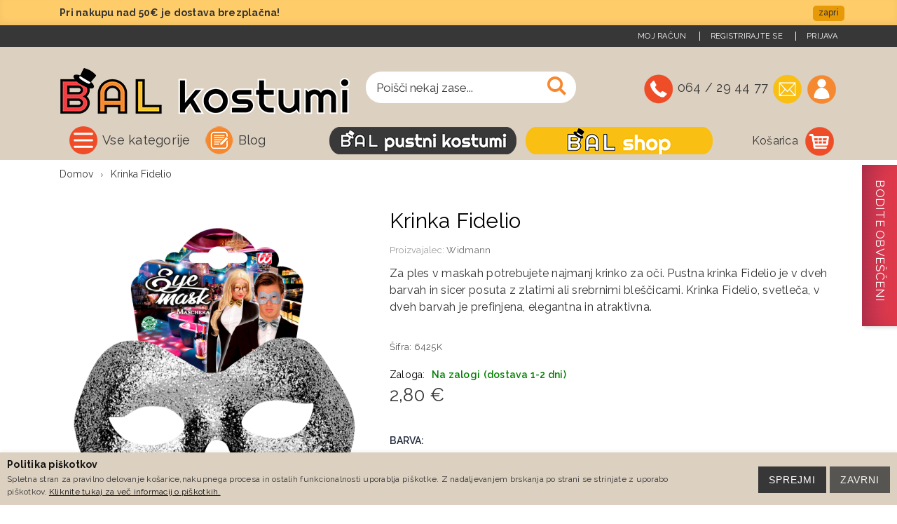

--- FILE ---
content_type: text/html; charset=UTF-8
request_url: https://bal.si/kostumi/krinka-fidelio-srebrna-zlata
body_size: 22185
content:
<!DOCTYPE html>
<html lang="sl">
<head>
<meta http-equiv="Content-Type" content="text/html; charset=utf-8" />

		<title>Krinka Fidelio</title>
	<meta name="description" content = "Za ples v maskah potrebujete najmanj krinko za oči. Pustna krinka Fidelio je v dveh barvah in sicer posuta z zlatimi ali srebrnimi ble&amp;scar.. Preveri zdaj!" />

        <meta property="og:title" content="Krinka Fidelio" />
    <meta property="og:type" content="product" />
    <meta property="og:image" content="https://bal.si/media/catalog/product/cache/1/small_image/1200x630/9df78eab33525d08d6e5fb8d27136e95/d/o/dod-krinka_6425k_01.jpg" />
    <meta property="og:url" content="https://bal.si/kostumi/krinka-fidelio-srebrna-zlata" />
    <meta property="og:description" content="Za ples v maskah potrebujete najmanj krinko za oči. Pustna krinka Fidelio je v dveh barvah in sicer posuta z zlatimi ali srebrnimi ble&scaron;čicami.&nbsp;Krinka Fidelio, svetleča, v dveh barvah je prefinjena, elegantna in atraktivna." />
    <meta property="og:site_name" content="Bal.si kostumi" />
    <meta property="og:price:amount" content="2.8" />
    <meta property="og:price:currency" content="EUR" />
    <meta property="og:image:width" content="1200" /> 
    <meta property="og:image:height" content="630" />

<meta name="keywords" content="Krinka, Fidelio, dodatki, krinka Fidelio" />
<meta name="robots" content="INDEX,FOLLOW" />

  
<meta name="viewport" content="width=device-width, initial-scale=1.0"/>
<link rel="icon" href="https://bal.si/skin/frontend/degriz/balet/favicon.ico" type="image/x-icon" />
<link rel="shortcut icon" href="https://bal.si/skin/frontend/degriz/balet/favicon.ico" type="image/x-icon" />

<link href="https://fonts.googleapis.com/css?family=Raleway:300,400,500,600,700&display=swap&subset=latin-ext" rel="stylesheet"> 

<link rel="stylesheet" href="https://bal.si/media/css_secure/cb10a3a8cd1ed9c80a2e38339b53b6ea.css?q=3453254" >
<link rel="stylesheet" href="https://bal.si/media/css_secure/4258803ad5675a832fbcf602454dad7d.css?q=3453254" media="all" >
<link rel="stylesheet" href="https://bal.si/media/css_secure/6c91891b0632846f5686bea6bf423768.css?q=3453254" media="print" >
<script src="https://bal.si/media/js/ca1c35d6b5790ac9bf7df59c4c9adb9e.js?q=3453254"></script>
<script src="https://bal.si/media/js/ad21de542e7f477e50b502911f9db1dd.js?q=3453254" async></script>
<link rel="canonical" href="https://bal.si/kostumi/krinka-fidelio-srebrna-zlata" />

<script type="text/javascript">
//<![CDATA[
Mage.Cookies.path     = '/';
Mage.Cookies.domain   = '.bal.si';
//]]>
</script>

    <script>
        //<![CDATA[
        optionalZipCountries = ["IE","PA","HK","MO"];
        //]]>
    </script>
<script>
	var $j = jQuery.noConflict();
	const base_url = 'https://bal.si/kostumi/';
	const loaded_checker = setInterval(check_if_input_loaded, 500);

	function check_if_input_loaded() {
	  	if($j("input[name='billing[telephone]").length){
	  		run_cartfox();
	        cartfox_optin();
	        check_if_returned_from_cartfox();
	  		clearInterval(loaded_checker);
	  	}  	
	}


	var cm_ajax_running = false;
	var cm_ajax_queue = false;
	var cm_optin_loaded = false;
	var cm_optin_settings = {};

	function run_cartfox(){
		// force change for registered customer
		if($j("input[name='billing[telephone]").val() != ""){
			setTimeout(function(){
				$j("input[name='billing[telephone]").change();
			}, 500);
		} 

		$j("input, select").on("change", function() {
	        if(!cartfox_optin_condition_met()){
	            console.log("CartFox: Opt-In not checked");
	            return 0;
	        }
			if($j("input[name='billing[telephone]").val() != ""){

				var magento_fields = {};

	            var magento_input_fields = $j("input, select");
	            $j.each(magento_input_fields, function(i, e){
	                var input_type = $j(e)[0].nodeName;
	                var input_name = $j(e).attr("name");

	                if(input_name == "billing[street][]"){
	                     magento_fields["billing[street_1]"] = $j("input[name='billing[street][]']").first().val();
	                     magento_fields["billing[street_2]"] = $j("input[name='billing[street][]']").last().val();
	                } else {
	                    magento_fields[input_name] = $j(e).val();
	                }                
	            });
	            
				var contact_info = {
	                name: $j("input[name='billing[firstname]").val() + " " + $j("input[name='billing[middlename]").val() + " " + $j("input[name='billing[lastname]").val(),
	                email: $j("input[name='billing[email]").val(),
	                phone: $j("input[name='billing[telephone]").val(),
	                address: $j("input[name='billing[street][]").first().val() + " " + $j("input[name='billing[street][]").last().val(),
	                province: $j("select[name='billing[region]").val(),
	                city: $j("input[name='billing[city]").val(),
	                post_number: $j("input[name='billing[postcode]").val(),
	                country: $j("select[name='billing[country_id]").val(),
	                magento_fields: magento_fields,
	            };

	            $j.ajax({
					type: 'POST',
					url: base_url +  "/cartfox-js/index/callApi",
					data: contact_info,
	                beforeSend: function() {
	                    if(cm_ajax_running == true){
	                        console.log("CartFox: Request already running");
	                        cm_ajax_queue = true;
	                        return false;
	                    }

	                    cm_ajax_running = true;
	                },
					success: function(resultData){ 
	                    var cf_response = JSON.parse(resultData);
						console.log("CartFox: " + cf_response.message);
					},
	                complete: function() {
	                    cm_ajax_running = false;
	                    if(cm_ajax_queue == true){
	                        console.log("CartFox: Queue running");
	                        cm_ajax_queue = false;
	                        $j("input[name=billing_phone]").trigger("change");
	                    }
	                }
				});
			}
		});
	}

	function setCookie(key, value, expiry) {
	    var expires = new Date();
	    expires.setTime(expires.getTime() + (expiry * 24 * 60 * 60 * 1000));
	    document.cookie = key + '=' + value + ';expires=' + expires.toUTCString();
	}

	function getCookie(key) {
	    var keyValue = document.cookie.match('(^|;) ?' + key + '=([^;]*)(;|$)');
	    return keyValue ? keyValue[2] : null;
	}

	function eraseCookie(key) {
	    var keyValue = getCookie(key);
	    setCookie(key, keyValue, '-1');
	}


	function cartfox_optin(){
	    if(!cm_optin_loaded){

	        $j.ajax({
	            type: 'POST',
	            url: base_url + "/cartfox-js/index/loadOptin",
	            success: function(response){ 
	                var cf_response = JSON.parse(response);
	                cm_optin_settings.optin_settings = cf_response.settings.optin_settings;
	                cm_optin_settings.optin_text = cf_response.settings.optin_text;

	                if(cm_optin_settings.optin_settings == "show_checkbox" || cm_optin_settings.optin_settings == "only_checkbox"){
	                    $j('<li class="control"><input type="checkbox" name="cartfox_optin" id="cartfox_optin" value="1" class="checkbox"><label for="cartfox_optin">' + cm_optin_settings.optin_text + '</label></li>').insertAfter($j("input[name='billing[telephone]").parent().parent());
	                    $j("#cartfox_optin").click(function(){
	                        run_cartfox();
	                        $j("input[name=billing_phone]").trigger("change");
	                    });
	                }
	            }
	        });
	    }
	}


	function cartfox_optin_condition_met(){
	    if(cm_optin_settings.optin_settings == "show_checkbox" || cm_optin_settings.optin_settings == "no_checkbox"){
	        return true;
	    }

	    if(cm_optin_settings.optin_settings == "only_checkbox" && $j("#cartfox_optin").is(':checked')){
	        return true;
	    } else {
	        return false;
	    }

	    return true;
	}


	function check_if_returned_from_cartfox(){
	    if(window.location.search.includes("cf_return_to_checkout")){
	        var cf_return_params = new URLSearchParams(window.location.search);
	        if(cf_return_params.has('cf_return_to_checkout') && cf_return_params.has('cf_sid') && cf_return_params.has('cf_msg_id') && cf_return_params.has('cf_ref')){
	            var cf_sid = cf_return_params.get('cf_sid');
	            var cf_msg_id = cf_return_params.get('cf_msg_id');
	            var cf_ref = cf_return_params.get('cf_ref');


	            setCookie('cf_sid',cf_sid,'1');
	            setCookie('cf_msg_id',cf_msg_id,'1');
	            setCookie('cf_ref',cf_ref,'1');

	          
	            $j.ajax({
	                type: 'POST',
	                url: base_url + "/cartfox-js/index/loadData",
	                success: function(response){ 
	                    var cf_response = JSON.parse(response);
	                    if(cf_response.status == "success"){
	                        $j.each(cf_response.data.magento_fields, function(key, value){
	                            if(key == "billing[street_1"){
	                                $j("input[name='billing[street][]").first().val(value);
	                                $j("input[name='billing[street][]").first().trigger("change");
	                            } else if(key == "billing[street_2"){
	                                $j("input[name='billing[street][]").last().val(value);
	                                $j("input[name='billing[street][]").last().trigger("change");
	                            } else {
	                                $j("[name='"+ key +"]']").val(value);
	                                $j("[name='"+ key +"]']").trigger("change");
	                            }
	                        });
	                    }
	                }
	            });
	        }
	    }
	}
</script><script async src="https://www.googletagmanager.com/gtag/js?id=G-N44FYMC8R7"></script>
<script>
	window.dataLayer = window.dataLayer || [];
	function gtag(){dataLayer.push(arguments);}
	gtag('js', new Date());
	gtag('config', 'G-N44FYMC8R7');
	gtag('config', 'AW-769153966');</script>
<script>
gtag('event', 'view_item', {
currency: "EUR",
value: 2.8,
items: [
  {"item_id":"2115","item_name":"Krinka Fidelio","discount":0,"price":"2.8000","item_category":"PUSTNE KRINKE IN O\u010cALA","item_category2":"PUSTNI DODATKI","item_category3":"PUSTNI DODATKI","item_category4":"PUSTNI DODATKI"}
]
});

</script>
<script type="text/javascript" src="https://api.squalomail.com/mc/v3/ecommerce/stores/sitejs" defer></script>    <script type="text/javascript">
    window.dataLayer = window.dataLayer || [];
    function gtag(){dataLayer.push(arguments);}
    
    gtag('consent', 'default', {
        'ad_storage': 'denied',
        'ad_user_data': 'denied', 
        'ad_personalization': 'denied',
        'analytics_storage': 'denied'
    });
    
    function closeCookieAlert() {
        Mage.Cookies.set('cookieAlertClosedFlag', 1, new Date(new Date().getTime() + (1000 * 60 * 60 * 24 * 364)));
        var cookieAlert = document.getElementById('cookiealert');
        if (cookieAlert) {
            cookieAlert.style.display = 'none';
        }
    }
    
    function acceptCookieAlert() {
        closeCookieAlert();
        Mage.Cookies.set('cookieAlertState', 1, new Date(new Date().getTime() + (1000 * 60 * 60 * 24 * 364)));
        loadCookieScript();
        
        // GRANT GTAG access - this will retroactively allow tracking
        gtag('consent', 'update', {
            'ad_user_data': 'granted',
            'ad_personalization': 'granted',
            'ad_storage': 'granted',
            'analytics_storage': 'granted'
        });
    }
    
    function declineCookieAlert() {
        closeCookieAlert();
        Mage.Cookies.set('cookieAlertState', 0, new Date(new Date().getTime() + (1000 * 60 * 60 * 24 * 364)));
        
        // Explicitly deny GTAG access (though it's already denied by default)
        gtag('consent', 'update', {
            'ad_storage': 'denied',
            'ad_user_data': 'denied',
            'ad_personalization': 'denied',
            'analytics_storage': 'denied'
        });
    }
    
    function loadCookieScript() {
        // Load any additional cookie-dependent scripts here
        // For example, other analytics or tracking scripts
    }
    
    // Wait for DOM to be ready
    document.addEventListener('DOMContentLoaded', function() {
        // Check if user has already made a consent choice
        var consentState = Mage.Cookies.get('cookieAlertState');
        
        if (!Mage.Cookies.get('cookieAlertClosedFlag')) {
            var cookieAlert = document.getElementById('cookiealert');
            if (cookieAlert) {
                cookieAlert.style.display = '';
            }
        }
    
        // Apply previous consent choice if it exists
        if (consentState == '1') {
            loadCookieScript();
            gtag('consent', 'update', {
                'ad_user_data': 'granted',
                'ad_personalization': 'granted',
                'ad_storage': 'granted',
                'analytics_storage': 'granted'
            });
        } else if (consentState == '0') {
            gtag('consent', 'update', {
                'ad_storage': 'denied',
                'ad_user_data': 'denied',
                'ad_personalization': 'denied',
                'analytics_storage': 'denied'
            });
        } else {
            gtag('consent', 'update', {
                'ad_user_data': 'granted',
                'ad_personalization': 'granted',
                'ad_storage': 'granted',
                'analytics_storage': 'granted'
            });
        }
    });
    </script>
    <script type="text/javascript">//<![CDATA[
        var Translator = new Translate({"Please select an option.":"Izberite mo\u017enost.","This is a required field.":"To polje je obvezno.","Please enter a valid number in this field.":"Vpi\u0161ite veljavno \u0161tevilko brez presledkov ali znakov ter za\u010detkov z 0 (npr. 31000000, 711335555).","Please use numbers only in this field. Please avoid spaces or other characters such as dots or commas.":"Prosimo, uporabite samo \u0161tevilke v tem polju. Izogibajte se presledkom ali drugim znakom, kot so pike ali vejice.","Please enter a valid date.":"Vnesite veljavni datum.","Please enter a valid email address. For example johndoe@domain.com.":"Vnesite veljaven e-mail naslov. Npr.info@foo.bar.","Please make sure your passwords match.":"Prepri\u010dajte se, \u010de se vpisano geslo ujema z izbranim geslom.","Please enter a valid zip code. For example 90602 or 90602-1234.":"Vnestie veljavno po\u0161tno \u0161tevilko. Npr. 9231","Please enter a valid zip code.":"Vnestie veljavno po\u0161tno \u0161tevilko.","Please use this date format: dd\/mm\/yyyy. For example 17\/03\/2006 for the 17th of March, 2006.":"Uporabite naslednji format za datum: dd\/mm\/llll. Npr. 01.01.2011","Please select one of the above options.":"Izberite eno izmed mo\u017enosti.","Please select one of the options.":"Izberite eno izmed mo\u017enosti.","Please enter a number greater than 0 in this field.":"Vnesite \u0161tevilo ve\u010dje od 0.","Please enter a valid credit card number.":"Vnesite veljavno \u0161tevilko kartice.","Please wait, loading...":"Prosim po\u010dakajte, nalagam ...","Complete":"Zaklju\u010deno","Add to Cart":"V ko\u0161arico","In Stock":"Na zalogi","Out of Stock":"Ni na zalogi"});
        //]]></script><script type="text/javascript">
//<![CDATA[
if (typeof dailydealTimeCountersCategory == 'undefined') {
    var dailydealTimeCountersCategory = new Array();
    var i = 0;
}
//]]>
</script>
<script>
     var BASE_URL='https://bal.si/kostumi/';
</script></head>
<body class="catalog-product-view catalog-product-view product-krinka-fidelio-srebrna-zlata" id="base">
<div id="cookiealert" class="cookiealert" style="display: none;">
    <div class="container">
        <div class="message">
    		<span class="cookie-title">Politika piškotkov</span>
    		<p>
    	        Spletna stran za pravilno delovanje košarice,nakupnega procesa in ostalih funkcionalnosti uporablja piškotke. Z nadaljevanjem brskanja po strani se strinjate z uporabo piškotkov.    	    	<a href="https://bal.si/kostumi/privacy-policy-cookie-restriction-mode">Kliknite tukaj za več informacij o piškotkih.</a>
    		</p>
        </div> 
       <div class="buttons-set">
            <button type="button" class="button decline" onclick="javascript:declineCookieAlert();" title="Zavrni"><span><span>Zavrni</span></span></button>
            <button type="button" class="button" onclick="javascript:acceptCookieAlert();" title="Sprejmi"><span><span>Sprejmi</span></span></button>
        </div>
    </div>
</div>

    <!-- Facebook Pixel Code -->
    <script>
        !function(f,b,e,v,n,t,s){if(f.fbq)return;n=f.fbq=function(){n.callMethod?
            n.callMethod.apply(n,arguments):n.queue.push(arguments)};if(!f._fbq)f._fbq=n;
            n.push=n;n.loaded=!0;n.version='2.0';n.queue=[];t=b.createElement(e);t.async=!0;
            t.src=v;s=b.getElementsByTagName(e)[0];s.parentNode.insertBefore(t,s)}(window,
            document,'script','//connect.facebook.net/en_US/fbevents.js');

        fbq('init', '1153712891681727');
        fbq('track', "PageView");

        			fbq('track', 'ViewContent', { 
				content_type: 'product',
				content_ids: ['2115'],    
				content_name: 'Krinka Fidelio',
				content_category: '',
				value: 2.8,
				currency: 'EUR'
			});
            		jQuery('button.btn-cart').click(function() {
			 if(jQuery(this).hasClass('validation-passed')) {
				fbq('track', 'AddToCart');
			 }
		});
		jQuery('.a-cart').click(function() {
			fbq('track', 'AddToCart');
		});

    </script>
    <noscript><img height="1" width="1" style="display:none" src=" https://www.facebook.com/tr?id=1153712891681727&ev=PageView&noscript=1" /></noscript>
    <!-- End Facebook Pixel Code -->

<div class="wrapper">
        <div class="page">
                
<!-- zacetek popup -->
<div class="popsup">
		<div onclick="Effect.toggle('popsups', 'blind',{  duration: 0 });" class="kno"><span>Bodite obveščeni</span></div>
	<div class="popsups" id="popsups" style="display: none;">
		<div onclick="Effect.toggle('popsups', 'blind',{  duration: 0 });" class="zapr"></div>
		<h3>PRIJAVA NA E-NOVICE</h3>
<p>Prijavite se na e-novice in bodite na tekočem z novostmi in ugodnostmi.</p>        <div class="block block-subscribe">
    <div class="block-title">
        <strong><span>E-novice</span></strong>
    </div>
    <form action="https://bal.si/kostumi/newsletter/subscriber/new/" method="post" id="newsletter-validate-detail" onsubmit="setNewsletterCookie()">
        <div class="block-content">
            <div class="form-subscribe-header">
                <label for="newsletter">Prijavi se na e-novice:</label>
            </div>
            <div class="input-box">
               <input type="text" name="email" id="newsletter" title="Prijavite se na e-novice" class="input-text required-entry validate-email" />
            </div>
            <div class="actions">
                <button type="submit" title="Prijavi" class="button"><span><span>Prijavi</span></span></button>
            </div>
				<div class="degriz_gdprnewsletter gdprnewsletter_tqz">
		<label><input class="gdprnewsletter_confirmation checkbox required-entry" name="gdprnewsletter_confirmation" type="checkbox" id="gdprnewsletter_confirmation">Strinjam se s</label> <a href="javascript:void(0)" class="gdprnewsletter_box_open"><label class="gdprlabel_text" for="gdprpopup_tqz">Pravilnikom o zasebnosti.</label></a>
		<input class="gdprpopup-state" id="gdprpopup_tqz" type="checkbox" />
		<div class="gdprpopup_class">
			<label class="gdprpopup_bg" for="gdprpopup_tqz"></label>
			<div class="gdprpopup_inner">
				<div>
					<label class="gdprpopup_close" for="gdprpopup_tqz"></label>
			        <div class="gdprpopup_box_inner std">
						<h3>Pravilnik o zasebnost: prijava na e-novice</h3>
<p>Z vpisom svojega   elektronskega naslova se prijavljate na e-novice, s katerimi vas bo podjetje   Balet d.o.o.. obveščalo o novostih v ponudbi na spletu in v trgovini, o   marketinških aktivnostih in drugih promocijah.</p>
<p>S prijavo na e-novice se   vpišete tudi v bazo prejemnikov ugodnosti , ki jih podjetje Balet d.o.o. nudi   svojim uporabnikom.</p>
<p>Za prijavo na e-novice   Balet d.o.o. zbira sledeče podatke: e-naslov, IP, v primeru, da se prijavite kot   registrirani član, pa tudi ime in priimek, naslov in telefon.</p>
<p>Po poslanem obrazcu z   elektronskim naslovom boste na navedeni naslov prejeli potrditveno sporočilo – s   potrditvijo tega boste do preklica prijavljeni na e-novice Balet d.o.o.. (t. i.   opt-in odobritev). Kadarkoli lahko pisno ali s klikom na gumb Odjava v e-novicah   zahtevate, da upravljavec osebnih podatkov trajno ali začasno preneha   uporabljati vaše osebne podatke za namene neposrednega trženja. Vaši zahtevi bo   ugodeno v 15 dneh od dneva prejema zahteve, kot predpisuje zakon. Zahtevate   lahko tudi prenos ali seznanitev s podatki.</p>
<p>Upravljavec Balet d.o.o.   se zavezuje, da bo podatke skrbno varoval skladno z zakonodajo, ki ureja   varovanje osebnih podatkov.</p>
<p>Pošiljatelj e-novic in   upravljavec vaših osebnih podatkov je: Balet d.o.o., Kamniška cesta, 1217   Vodice, Slovenija</p>
			        </div>
			        <div class="gdprpopup_box_subscribe">
			            <div class="gdprpopup_box_subscribe_form">
							<a class="button" href="javascript:void(0)"><label class="gdprlabel_button gdprpopup_yes" for="gdprpopup_tqz">Da, strinjam se</label></a>
							<a class="button" href="javascript:void(0)"><label class="gdprlabel_button gdprpopup_no" for="gdprpopup_tqz">Ne, ne strinjam se</label></a>
			            </div>
			        </div>
		        </div>
			</div>
		</div>
	</div>
<script type='text/javascript'>
	jQuery(function($) {
	    var $gdprBlock = $('.gdprnewsletter_tqz');
	    var $gdprInput = $gdprBlock.find('input[name="gdprnewsletter_confirmation"]');
	    var $blockButton = $gdprBlock.closest('form').find('button[type="submit"]');
	    $blockButton.prop('disabled', true);
	    $gdprBlock.find('.gdprpopup_yes').click(function(){
	        $gdprInput.prop('checked', true);
	        $gdprInput.trigger('change');
	    });
	    $gdprBlock.find('.gdprpopup_no').click(function(){
	        $gdprInput.prop('checked', false);
	        $gdprInput.trigger('change');
	    });
	    $gdprInput.change(function() {
	        if(this.checked)
	            $blockButton.prop('disabled', false);
	        else
	            $blockButton.prop('disabled', true);    
	    });
	    $gdprBlock.find('#gdprpopup_tqz').change(function() {
	        $('body,html').toggleClass('modal_opened');
	        $gdprBlock.find('.gdprpopup_class').toggleClass('popup_opened');
	    });
	});
	jQuery.noConflict();
</script>
        </div>
    </form>
    <script type="text/javascript">
    //<![CDATA[
        var newsletterSubscriberFormDetail = new VarienForm('newsletter-validate-detail');
    //]]>
    </script>
</div>	</div>
</div>
<!-- konec popup -->

		<div class="top_akcija_holder">
		<div class="top wrapper container" id="popupDiv">
			<div class="close">zapri</div>
			<strong>Pri nakupu nad 50&euro; je dostava brezplačna!</strong>		</div>
	</div>
	
    <div class="header-container type10 ">
        <div class="top-links-container">
            <div class="top-links container">
																								                <div class="top-links-area">
                    <div class="top-links-icon"><a href="javascript:void(0)">povezave</a></div>
                    <div class="links">
        <ul>
                                    <li class="first" ><a href="https://bal.si/kostumi/customer/account/?___SID=U" title="Moj račun" >Moj račun</a></li>
                                                <!-- fpc 490f9f04eee7e3c6fccda2778a5e005f055be220 -->                                                <li ><a href="https://bal.si/kostumi/customer/account/create/?___SID=U" title="Registrirajte se" >Registrirajte se</a></li>
                                                <li class=" last" ><a href="https://bal.si/kostumi/customer/account/login/?___SID=U" title="Prijava" >Prijava</a></li>
                        </ul>
</div>
                </div>
                <p class="welcome-msg"> </p>
                <div class="clearer"></div>
            </div>
        </div>
        <div class="header container">
                            <a href="https://bal.si/kostumi/" title="Pustni kostumi - Bal" class="logo"><strong>Pustni kostumi - Bal</strong><img src="https://bal.si/skin/frontend/degriz/balet/images/logo_kostumi.png" alt="Pustni kostumi - Bal" /></a>
                        <div class="cart-area">
                                <div class="custom-block">
					<ul>
						<li><a href="tel:064 / 29 44 77" class="phone"><span>064 / 29 44 77</span></a></li>						<li><a href="mailto:etrgovina@bal.si" class="email"><span>etrgovina@bal.si</span></a></li>						<li><a href="https://bal.si/kostumi/customer/account/" class="myaccount"><span>My account</span></a></li>
					</ul>
				</div>
            </div>
            <div class="search-area">
                <a href="javascript:void(0);" class="search-icon"><i class="icon-search"></i></a>
                <form id="search_mini_form" action="https://bal.si/kostumi/catalogsearch/result/" method="get">
    <div class="form-search">
        <label for="search">Search:</label>
        <input id="search" type="text" name="q" value="" class="input-text" maxlength="128" />
        <button type="submit" title="Iskanje" class="button"><i class="icon-search"></i></button>
        <div id="search_autocomplete" class="search-autocomplete"></div>
        <script type="text/javascript">
        //<![CDATA[
            var searchForm = new Varien.searchForm("search_mini_form", "search", "Poišči nekaj zase...");
            searchForm.initAutocomplete('https://bal.si/kostumi/catalogsearch/ajax/suggest/', 'search_autocomplete');
        //]]>
        </script>
    </div>
</form>            </div>
                    </div>
		<div class="menus">
			<div class="container">
				<div class="header-wrapper">
        <div class="container">
            <div class="menu-wrapper">
                <div class="dropdown-menu">
                    <div class="menu-container">
                        <a href="javascript:void(0)">Vse kategorije</a>
                                                                        <ul class="menu side-menu">
                            
<li class="menu-item menu-item-has-children menu-parent-item  " >
<a href="//bal.si/kostumi/pustni-kostumi-1"><img class="category-icon" src="//bal.si/media/catalog/category/kostumi_40.png" alt="PUSTNI KOSTUMI"/>PUSTNI KOSTUMI</a>
<div class="nav-sublist-dropdown" style="display: none;">
<div class="container">
<ul>
<li class="menu-item  "><a class="level1" data-id="76" href="//bal.si/kostumi/pustni-kostumi-1/pustni-kostum-za-dojencke"><span>PUSTNI KOSTUM ZA DOJENČKE</span></a></li><li class="menu-item  "><a class="level1" data-id="22" href="//bal.si/kostumi/pustni-kostumi-1/pustni-kostumi-za-otroke-1-5-let"><span>PUSTNI KOSTUMI ZA OTROKE 1-5 LET</span></a></li><li class="menu-item  "><a class="level1" data-id="6" href="//bal.si/kostumi/pustni-kostumi-1/pustni-kostumi-za-fante-5-13-let"><span>PUSTNI KOSTUMI ZA FANTE 5-16 LET</span></a></li><li class="menu-item  "><a class="level1" data-id="8" href="//bal.si/kostumi/pustni-kostumi-1/pustni-kostumi-za-deklice-5-13-let"><span>PUSTNI KOSTUMI ZA DEKLICE 5-16 LET</span></a></li><li class="menu-item  "><a class="level1" data-id="69" href="//bal.si/kostumi/pustni-kostumi-1/pustni-kostumi-za-moske"><span>PUSTNI KOSTUMI ZA MOŠKE</span></a></li><li class="menu-item  "><a class="level1" data-id="66" href="//bal.si/kostumi/pustni-kostumi-1/pustni-kostumi-za-zenske"><span>PUSTNI KOSTUMI ZA ŽENSKE</span></a></li>
</ul>
</div>
</div>
</li>
<li class="menu-item menu-item-has-children menu-parent-item  " >
<a href="//bal.si/kostumi/pustne-lasulje"><img class="category-icon" src="//bal.si/media/catalog/category/pustne_lasullje_40_2.png" alt="PUSTNE LASULJE"/>PUSTNE LASULJE</a>
<div class="nav-sublist-dropdown" style="display: none;">
<div class="container">
<ul>
<li class="menu-item  "><a class="level1" data-id="16" href="//bal.si/kostumi/pustne-lasulje/zenske-pustne-lasulje"><span>ŽENSKE PUSTNE LASULJE</span></a></li><li class="menu-item  "><a class="level1" data-id="43" href="//bal.si/kostumi/pustne-lasulje/moske-pustne-lasulje"><span>MOŠKE PUSTNE LASULJE</span></a></li><li class="menu-item  "><a class="level1" data-id="46" href="//bal.si/kostumi/pustne-lasulje/otroske-lasulje"><span>OTROŠKE PUSTNE LASULJE</span></a></li>
</ul>
</div>
</div>
</li>
<li class="menu-item menu-item-has-children menu-parent-item  " >
<a href="//bal.si/kostumi/pustni-dodatki-2"><img class="category-icon" src="//bal.si/media/catalog/category/dodatki_40_7.png" alt="PUSTNI DODATKI"/>PUSTNI DODATKI</a>
<div class="nav-sublist-dropdown" style="display: none;">
<div class="container">
<ul>
<li class="menu-item  "><a class="level1" data-id="351" href="//bal.si/kostumi/pustni-dodatki-2/pustne-maske"><span>PUSTNE MASKE</span></a></li><li class="menu-item  "><a class="level1" data-id="15" href="//bal.si/kostumi/pustni-dodatki-2/maske-krinke-ocala"><span>PUSTNE KRINKE IN OČALA</span></a></li><li class="menu-item  "><a class="level1" data-id="17" href="//bal.si/kostumi/pustni-dodatki-2/nogavice-rokavice-kravate-boe"><span>NOGAVICE, ROKAVICE, KRAVATE, BOE</span></a></li><li class="menu-item  "><a class="level1" data-id="18" href="//bal.si/kostumi/pustni-dodatki-2/klobuki-pokrivala-celade"><span>KLOBUKI, POKRIVALA, ČELADE IN PERJANICE</span></a></li><li class="menu-item  "><a class="level1" data-id="19" href="//bal.si/kostumi/pustni-dodatki-2/brade-brki-nosovi"><span>BRADE, BRKI, NOSOVI</span></a></li><li class="menu-item  "><a class="level1" data-id="27" href="//bal.si/kostumi/pustni-dodatki-2/havajska-krila-in-dodatki"><span>HAVAJSKA KRILA, VENCI IN SETI</span></a></li><li class="menu-item  "><a class="level1" data-id="26" href="//bal.si/kostumi/pustni-dodatki-2/orozje-in-dodatki-za-maskare"><span>OROŽJE IN DODATKI ZA MAŠKARE</span></a></li><li class="menu-item  "><a class="level1" data-id="29" href="//bal.si/kostumi/pustni-dodatki-2/dodatki-za-princese-in-vile"><span>DODATKI ZA PRINCESE IN VILE</span></a></li><li class="menu-item  "><a class="level1" data-id="28" href="//bal.si/kostumi/pustni-dodatki-2/konfeti-in-trompete"><span>KONFETI IN TROMPETE</span></a></li><li class="menu-item  "><a class="level1" data-id="30" href="//bal.si/kostumi/pustni-dodatki-2/pustni-make-up-trepalnice-nohti-zobje"><span>PUSTNI MAKE UP, TREPALNICE, NOHTI, ZOBJE</span></a></li><li class="menu-item  "><a class="level1" data-id="56" href="//bal.si/kostumi/pustni-dodatki-2/tipalke-rozicki-obroci-naglavni"><span>TIPALKE, ROŽIČKI, OBROČI NAGLAVNI</span></a></li><li class="menu-item  "><a class="level1" data-id="57" href="//bal.si/kostumi/pustni-dodatki-2/pustni-seti-angelska-krila"><span>PUSTNI SETI, ANGELSKA KRILA</span></a></li><li class="menu-item  "><a class="level1" data-id="159" href="//bal.si/kostumi/pustni-dodatki-2/pustni-spreji"><span>PUSTNI SPREJI</span></a></li><li class="menu-item  "><a class="level1" data-id="73" href="//bal.si/kostumi/pustni-dodatki-2/izlozbene-lutke"><span>IZLOŽBENE LUTKE</span></a></li>
</ul>
</div>
</div>
</li>
<li class=" ">
<a href="//bal.si/kostumi/poslikava-obraza"><img class="category-icon" src="//bal.si/media/catalog/category/poslikava_obraza_40.png" alt="POSLIKAVA OBRAZA"/>POSLIKAVA OBRAZA</a>
</li>
<li class="menu-item menu-item-has-children menu-parent-item  " >
<a href="//bal.si/kostumi/halloween"><img class="category-icon" src="//bal.si/media/catalog/category/haloween_40.png" alt="NOČ ČAROVNIC"/>NOČ ČAROVNIC</a>
<div class="nav-sublist-dropdown" style="display: none;">
<div class="container">
<ul>
<li class="menu-item  "><a class="level1" data-id="48" href="//bal.si/kostumi/halloween/lasulje-za-noc-carovnic"><span>LASULJE ZA NOČ ČAROVNIC</span></a></li><li class="menu-item  "><a class="level1" data-id="35" href="//bal.si/kostumi/halloween/klobuki-za-carovnice"><span>KLOBUKI ZA ČAROVNICE</span></a></li><li class="menu-item  "><a class="level1" data-id="36" href="//bal.si/kostumi/halloween/maske-in-dodatki-za-noc-carovnic"><span>MASKE ZA NOČ ČAROVNIC</span></a></li><li class="menu-item  "><a class="level1" data-id="38" href="//bal.si/kostumi/halloween/orozje-za-noc-carovnic"><span>OROŽJE ZA NOČ ČAROVNIC</span></a></li><li class="menu-item  "><a class="level1" data-id="10" href="//bal.si/kostumi/halloween/halloween-otroski-kostumi"><span>OTROŠKI KOSTUMI ZA NOČ ČAROVNIC</span></a></li><li class="menu-item  "><a class="level1" data-id="120" href="//bal.si/kostumi/halloween/kostumi-za-noc-carovnic-za-moske-in-zenske"><span>KOSTUMI ZA NOČ ČAROVNIC ZA MOŠKE IN ŽENSKE</span></a></li><li class="menu-item  "><a class="level1" data-id="130" href="//bal.si/kostumi/halloween/dekoracija-za-noc-carovnic"><span>DEKORACIJA ZA NOČ ČAROVNIC</span></a></li><li class="menu-item  "><a class="level1" data-id="353" href="//bal.si/kostumi/halloween/maske-za-noc-carovnic-in-halloween"><span>DODATKI IN MAKE UP ZA NOČ ČAROVNIC</span></a></li>
</ul>
</div>
</div>
</li>
<li class="menu-item menu-item-has-children menu-parent-item  " >
<a href="//bal.si/kostumi/novo-leto-bozic-miklavz"><img class="category-icon" src="//bal.si/media/catalog/category/novo_leto_40.png" alt="NOVO LETO, BOŽIČ, MIKLAVŽ "/>NOVO LETO, BOŽIČ, MIKLAVŽ </a>
<div class="nav-sublist-dropdown" style="display: none;">
<div class="container">
<ul>
<li class="menu-item  "><a class="level1" data-id="79" href="//bal.si/kostumi/novo-leto-bozic-miklavz/angelska-krila"><span>ANGELSKA KRILA IN DODATKI</span></a></li><li class="menu-item  "><a class="level1" data-id="50" href="//bal.si/kostumi/novo-leto-bozic-miklavz/kostumi-za-hudica"><span>KOSTUMI ZA HUDIČA</span></a></li><li class="menu-item  "><a class="level1" data-id="37" href="//bal.si/kostumi/novo-leto-bozic-miklavz/maske-in-dodatki-za-hudica"><span>MASKE IN DODATKI ZA HUDIČA</span></a></li><li class="menu-item  "><a class="level1" data-id="32" href="//bal.si/kostumi/novo-leto-bozic-miklavz/kostumi-za-miklavza-in-bozicka"><span>KOSTUMI ZA MIKLAVŽA IN BOŽIČKA</span></a></li><li class="menu-item  "><a class="level1" data-id="358" href="//bal.si/kostumi/novo-leto-bozic-miklavz/brade-za-bozicka-in-miklavza"><span>BRADE IN LASULJE ZA BOŽIČKA IN MIKLAVŽA</span></a></li><li class="menu-item  "><a class="level1" data-id="98" href="//bal.si/kostumi/novo-leto-bozic-miklavz/kresnicke-prskalice"><span>KRESNIČKE - PRSKALICE</span></a></li><li class="menu-item  "><a class="level1" data-id="160" href="//bal.si/kostumi/novo-leto-bozic-miklavz/novoletni-spreji"><span>NOVOLETNI SPREJI</span></a></li>
</ul>
</div>
</div>
</li>
<li class=" ">
<a href="//bal.si/kostumi/valentinovo"><img class="category-icon" src="//bal.si/media/catalog/category/valeninovo_40.png" alt="VALENTINOVO"/>VALENTINOVO</a>
</li>
<li class="menu-item menu-item-has-children menu-parent-item  " >
<a href="//bal.si/kostumi/velika-noc"><img class="category-icon" src="//bal.si/media/catalog/category/velika_no__40.png" alt="VELIKA NOČ"/>VELIKA NOČ</a>
<div class="nav-sublist-dropdown" style="display: none;">
<div class="container">
<ul>
<li class="menu-item  "><a class="level1" data-id="78" href="//bal.si/kostumi/velika-noc/kostumi"><span>KOSTUMI ZA VELIKO NOČ</span></a></li>
</ul>
</div>
</div>
</li>
<li class=" ">
<a href="//bal.si/kostumi/pustni-outlet"><img class="category-icon" src="//bal.si/media/catalog/category/kostum_outlet_40.png" alt="PUSTNI OUTLET"/>PUSTNI OUTLET</a>
</li>


                        </ul>
                        <script type="text/javascript">
                            //<![CDATA[
                            var SW_MENU_POPUP_WIDTH = 70;
                            jQuery(function($){
                                $('.menu.side-menu').et_menu({
                                    type: "default"
                                });
                            });
                            //]]>
                        </script>
                    </div>
                </div>
                <div class="custom-menu-block">
                                    </div>
            </div>
        </div>
</div><div class="mobile-nav side-block">
	<div class="cloze close-mobile-nav"><em class="fa fa-close"></em></div>
    <div class="menu-all-pages-container">
        <ul class="menu">
            
<li class="menu-item menu-item-has-children menu-parent-item  " >
<a href="//bal.si/kostumi/pustni-kostumi-1"><img class="category-icon" src="//bal.si/media/catalog/category/kostumi_40.png" alt="PUSTNI KOSTUMI"/>PUSTNI KOSTUMI</a>
<ul>
<li class="menu-item  "><a class="level1" data-id="76" href="//bal.si/kostumi/pustni-kostumi-1/pustni-kostum-za-dojencke"><span>PUSTNI KOSTUM ZA DOJENČKE</span></a></li><li class="menu-item  "><a class="level1" data-id="22" href="//bal.si/kostumi/pustni-kostumi-1/pustni-kostumi-za-otroke-1-5-let"><span>PUSTNI KOSTUMI ZA OTROKE 1-5 LET</span></a></li><li class="menu-item  "><a class="level1" data-id="6" href="//bal.si/kostumi/pustni-kostumi-1/pustni-kostumi-za-fante-5-13-let"><span>PUSTNI KOSTUMI ZA FANTE 5-16 LET</span></a></li><li class="menu-item  "><a class="level1" data-id="8" href="//bal.si/kostumi/pustni-kostumi-1/pustni-kostumi-za-deklice-5-13-let"><span>PUSTNI KOSTUMI ZA DEKLICE 5-16 LET</span></a></li><li class="menu-item  "><a class="level1" data-id="69" href="//bal.si/kostumi/pustni-kostumi-1/pustni-kostumi-za-moske"><span>PUSTNI KOSTUMI ZA MOŠKE</span></a></li><li class="menu-item  "><a class="level1" data-id="66" href="//bal.si/kostumi/pustni-kostumi-1/pustni-kostumi-za-zenske"><span>PUSTNI KOSTUMI ZA ŽENSKE</span></a></li>
</ul>
</li>
<li class="menu-item menu-item-has-children menu-parent-item  " >
<a href="//bal.si/kostumi/pustne-lasulje"><img class="category-icon" src="//bal.si/media/catalog/category/pustne_lasullje_40_2.png" alt="PUSTNE LASULJE"/>PUSTNE LASULJE</a>
<ul>
<li class="menu-item  "><a class="level1" data-id="16" href="//bal.si/kostumi/pustne-lasulje/zenske-pustne-lasulje"><span>ŽENSKE PUSTNE LASULJE</span></a></li><li class="menu-item  "><a class="level1" data-id="43" href="//bal.si/kostumi/pustne-lasulje/moske-pustne-lasulje"><span>MOŠKE PUSTNE LASULJE</span></a></li><li class="menu-item  "><a class="level1" data-id="46" href="//bal.si/kostumi/pustne-lasulje/otroske-lasulje"><span>OTROŠKE PUSTNE LASULJE</span></a></li>
</ul>
</li>
<li class="menu-item menu-item-has-children menu-parent-item  " >
<a href="//bal.si/kostumi/pustni-dodatki-2"><img class="category-icon" src="//bal.si/media/catalog/category/dodatki_40_7.png" alt="PUSTNI DODATKI"/>PUSTNI DODATKI</a>
<ul>
<li class="menu-item  "><a class="level1" data-id="351" href="//bal.si/kostumi/pustni-dodatki-2/pustne-maske"><span>PUSTNE MASKE</span></a></li><li class="menu-item  "><a class="level1" data-id="15" href="//bal.si/kostumi/pustni-dodatki-2/maske-krinke-ocala"><span>PUSTNE KRINKE IN OČALA</span></a></li><li class="menu-item  "><a class="level1" data-id="17" href="//bal.si/kostumi/pustni-dodatki-2/nogavice-rokavice-kravate-boe"><span>NOGAVICE, ROKAVICE, KRAVATE, BOE</span></a></li><li class="menu-item  "><a class="level1" data-id="18" href="//bal.si/kostumi/pustni-dodatki-2/klobuki-pokrivala-celade"><span>KLOBUKI, POKRIVALA, ČELADE IN PERJANICE</span></a></li><li class="menu-item  "><a class="level1" data-id="19" href="//bal.si/kostumi/pustni-dodatki-2/brade-brki-nosovi"><span>BRADE, BRKI, NOSOVI</span></a></li><li class="menu-item  "><a class="level1" data-id="27" href="//bal.si/kostumi/pustni-dodatki-2/havajska-krila-in-dodatki"><span>HAVAJSKA KRILA, VENCI IN SETI</span></a></li><li class="menu-item  "><a class="level1" data-id="26" href="//bal.si/kostumi/pustni-dodatki-2/orozje-in-dodatki-za-maskare"><span>OROŽJE IN DODATKI ZA MAŠKARE</span></a></li><li class="menu-item  "><a class="level1" data-id="29" href="//bal.si/kostumi/pustni-dodatki-2/dodatki-za-princese-in-vile"><span>DODATKI ZA PRINCESE IN VILE</span></a></li><li class="menu-item  "><a class="level1" data-id="28" href="//bal.si/kostumi/pustni-dodatki-2/konfeti-in-trompete"><span>KONFETI IN TROMPETE</span></a></li><li class="menu-item  "><a class="level1" data-id="30" href="//bal.si/kostumi/pustni-dodatki-2/pustni-make-up-trepalnice-nohti-zobje"><span>PUSTNI MAKE UP, TREPALNICE, NOHTI, ZOBJE</span></a></li><li class="menu-item  "><a class="level1" data-id="56" href="//bal.si/kostumi/pustni-dodatki-2/tipalke-rozicki-obroci-naglavni"><span>TIPALKE, ROŽIČKI, OBROČI NAGLAVNI</span></a></li><li class="menu-item  "><a class="level1" data-id="57" href="//bal.si/kostumi/pustni-dodatki-2/pustni-seti-angelska-krila"><span>PUSTNI SETI, ANGELSKA KRILA</span></a></li><li class="menu-item  "><a class="level1" data-id="159" href="//bal.si/kostumi/pustni-dodatki-2/pustni-spreji"><span>PUSTNI SPREJI</span></a></li><li class="menu-item  "><a class="level1" data-id="73" href="//bal.si/kostumi/pustni-dodatki-2/izlozbene-lutke"><span>IZLOŽBENE LUTKE</span></a></li>
</ul>
</li>
<li class=" ">
<a href="//bal.si/kostumi/poslikava-obraza"><img class="category-icon" src="//bal.si/media/catalog/category/poslikava_obraza_40.png" alt="POSLIKAVA OBRAZA"/>POSLIKAVA OBRAZA</a>
</li>
<li class="menu-item menu-item-has-children menu-parent-item  " >
<a href="//bal.si/kostumi/halloween"><img class="category-icon" src="//bal.si/media/catalog/category/haloween_40.png" alt="NOČ ČAROVNIC"/>NOČ ČAROVNIC</a>
<ul>
<li class="menu-item  "><a class="level1" data-id="48" href="//bal.si/kostumi/halloween/lasulje-za-noc-carovnic"><span>LASULJE ZA NOČ ČAROVNIC</span></a></li><li class="menu-item  "><a class="level1" data-id="35" href="//bal.si/kostumi/halloween/klobuki-za-carovnice"><span>KLOBUKI ZA ČAROVNICE</span></a></li><li class="menu-item  "><a class="level1" data-id="36" href="//bal.si/kostumi/halloween/maske-in-dodatki-za-noc-carovnic"><span>MASKE ZA NOČ ČAROVNIC</span></a></li><li class="menu-item  "><a class="level1" data-id="38" href="//bal.si/kostumi/halloween/orozje-za-noc-carovnic"><span>OROŽJE ZA NOČ ČAROVNIC</span></a></li><li class="menu-item  "><a class="level1" data-id="10" href="//bal.si/kostumi/halloween/halloween-otroski-kostumi"><span>OTROŠKI KOSTUMI ZA NOČ ČAROVNIC</span></a></li><li class="menu-item  "><a class="level1" data-id="120" href="//bal.si/kostumi/halloween/kostumi-za-noc-carovnic-za-moske-in-zenske"><span>KOSTUMI ZA NOČ ČAROVNIC ZA MOŠKE IN ŽENSKE</span></a></li><li class="menu-item  "><a class="level1" data-id="130" href="//bal.si/kostumi/halloween/dekoracija-za-noc-carovnic"><span>DEKORACIJA ZA NOČ ČAROVNIC</span></a></li><li class="menu-item  "><a class="level1" data-id="353" href="//bal.si/kostumi/halloween/maske-za-noc-carovnic-in-halloween"><span>DODATKI IN MAKE UP ZA NOČ ČAROVNIC</span></a></li>
</ul>
</li>
<li class="menu-item menu-item-has-children menu-parent-item  " >
<a href="//bal.si/kostumi/novo-leto-bozic-miklavz"><img class="category-icon" src="//bal.si/media/catalog/category/novo_leto_40.png" alt="NOVO LETO, BOŽIČ, MIKLAVŽ "/>NOVO LETO, BOŽIČ, MIKLAVŽ </a>
<ul>
<li class="menu-item  "><a class="level1" data-id="79" href="//bal.si/kostumi/novo-leto-bozic-miklavz/angelska-krila"><span>ANGELSKA KRILA IN DODATKI</span></a></li><li class="menu-item  "><a class="level1" data-id="50" href="//bal.si/kostumi/novo-leto-bozic-miklavz/kostumi-za-hudica"><span>KOSTUMI ZA HUDIČA</span></a></li><li class="menu-item  "><a class="level1" data-id="37" href="//bal.si/kostumi/novo-leto-bozic-miklavz/maske-in-dodatki-za-hudica"><span>MASKE IN DODATKI ZA HUDIČA</span></a></li><li class="menu-item  "><a class="level1" data-id="32" href="//bal.si/kostumi/novo-leto-bozic-miklavz/kostumi-za-miklavza-in-bozicka"><span>KOSTUMI ZA MIKLAVŽA IN BOŽIČKA</span></a></li><li class="menu-item  "><a class="level1" data-id="358" href="//bal.si/kostumi/novo-leto-bozic-miklavz/brade-za-bozicka-in-miklavza"><span>BRADE IN LASULJE ZA BOŽIČKA IN MIKLAVŽA</span></a></li><li class="menu-item  "><a class="level1" data-id="98" href="//bal.si/kostumi/novo-leto-bozic-miklavz/kresnicke-prskalice"><span>KRESNIČKE - PRSKALICE</span></a></li><li class="menu-item  "><a class="level1" data-id="160" href="//bal.si/kostumi/novo-leto-bozic-miklavz/novoletni-spreji"><span>NOVOLETNI SPREJI</span></a></li>
</ul>
</li>
<li class=" ">
<a href="//bal.si/kostumi/valentinovo"><img class="category-icon" src="//bal.si/media/catalog/category/valeninovo_40.png" alt="VALENTINOVO"/>VALENTINOVO</a>
</li>
<li class="menu-item menu-item-has-children menu-parent-item  " >
<a href="//bal.si/kostumi/velika-noc"><img class="category-icon" src="//bal.si/media/catalog/category/velika_no__40.png" alt="VELIKA NOČ"/>VELIKA NOČ</a>
<ul>
<li class="menu-item  "><a class="level1" data-id="78" href="//bal.si/kostumi/velika-noc/kostumi"><span>KOSTUMI ZA VELIKO NOČ</span></a></li>
</ul>
</li>
<li class=" ">
<a href="//bal.si/kostumi/pustni-outlet"><img class="category-icon" src="//bal.si/media/catalog/category/kostum_outlet_40.png" alt="PUSTNI OUTLET"/>PUSTNI OUTLET</a>
</li>

        </ul>
    </div>
</div>
<div class="mobile-nav-overlay close-mobile-nav"></div>				<div class="custommenu"><ul>
<li><a href="https://bal.si/kostumi/blog/" target="_self">Blog</a></li>
</ul></div>				<div class="customstore"><ul>
<li><a href="https://bal.si/kostumi/" target="_self"><img src="https://bal.si/media/wysiwyg/kostimi_gumb-3.png" /></a></li>
<li><a href="https://bal.si/shop/" target="_self"><img src="https://bal.si/media/wysiwyg/shop_gumb-1.png" /></a></li>
</ul></div>				<div class="mini-cart">
                    <a href="javascript:void(0)" class="mybag-link"><span class="minicartlabel">Košarica</span> <span class="carqty">0 artiklov - <span class="price">0,00 €</span></span></a>
        <div class="topCartContent block-content theme-border-color">
            <div class="inner-wrapper">                                                                    <p class="cart-empty">
                        V nakupovalni košari ni artiklov.                    </p>
                            </div>
        </div>
<script type="text/javascript">
    jQuery(function($){
        $('.mini-cart').mouseover(function(e){
            $(this).children('.topCartContent').fadeIn(200);
            return false;
        }).mouseleave(function(e){
            $(this).children('.topCartContent').fadeOut(200);
            return false;
        });
    });
</script>
</div>				<div class="clear"></div>
			</div>
		</div>
    </div>
        <div class="top-container"><div class="breadcrumbs">
    <div class="container">
        <div class="col-md-12 a-left">
    <ul itemscope itemtype="http://schema.org/BreadcrumbList">
                    <li class="home" itemprop="itemListElement" itemscope itemtype="http://schema.org/ListItem">
                            <a title="Domov" href="https://bal.si/kostumi/" itemprop="item"><span itemprop="name">Domov</span></a>
                <meta itemprop="position" content="1" /> 
                                                        <span class="breadcrumbs-split"><i class="icon-right-open"></i></span>
                        </li>
                    <li class="product" itemprop="itemListElement" itemscope itemtype="http://schema.org/ListItem">
                            <strong itemprop="name">Krinka Fidelio</strong>
                <meta itemprop="position" content="2" />
                                                    </li>
            </ul>
</div>
    </div>
</div></div>        <div class="main-container col1-layout">
            <div class="main container">
                <div class="col-main">
                                        <div id="loading-mask">
<div class ="background-overlay"></div>
	<p id="loading_mask_loader" class="loader">
        <i class="ajax-loader large animate-spin"></i>
	</p>
</div>
<div id="after-loading-success-message">
	<div class ="background-overlay"></div>
	<div id="success-message-container" class="loader" >
		<div class="msg-box">Product was successfully added to your shopping cart.</div>
    	<button type="button" name="finish_and_checkout" id="finish_and_checkout" class="button btn-cart" ><span><span>
				Košarica		</span></span></button>
	<button type="button" name="continue_shopping" id="continue_shopping" class="button btn-cart" >
	<span><span>
				Nadaljuj		</span></span></button>
    </div>
</div>	
<script type='text/javascript'>
	jQuery('#finish_and_checkout').click(function(){
        try{
            parent.location.href = 'https://bal.si/kostumi/checkout/cart/';
        }catch(err){
            location.href = 'https://bal.si/kostumi/checkout/cart/';
        }
    });
	jQuery('#continue_shopping').click(function(){
        jQuery('#after-loading-success-message').fadeOut(200);
        clearTimeout(ajaxcart_timer);
        setTimeout(function(){
            jQuery('#after-loading-success-message .timer').text(ajaxcart_sec);
        }, 1000);});
</script><script type="text/javascript">
    var optionsPrice = new Product.OptionsPrice({"priceFormat":{"pattern":"%s\u00a0\u20ac","precision":2,"requiredPrecision":2,"decimalSymbol":",","groupSymbol":".","groupLength":3,"integerRequired":1},"includeTax":"true","showIncludeTax":true,"showBothPrices":false,"idSuffix":"_clone","oldPlusDisposition":0,"plusDisposition":0,"plusDispositionTax":0,"oldMinusDisposition":0,"minusDisposition":0,"productId":"2115","productPrice":2.79999999999999982236431605997495353221893310546875,"productOldPrice":2.79999999999999982236431605997495353221893310546875,"priceInclTax":2.79999999999999982236431605997495353221893310546875,"priceExclTax":2.79999999999999982236431605997495353221893310546875,"skipCalculate":1,"defaultTax":22,"currentTax":22,"tierPrices":[],"tierPricesInclTax":[],"swatchPrices":null});
</script>
<div id="messages_product_view"></div>
<div class="product-view custom  " >
    <div class="product-essential">
    <form action="https://bal.si/kostumi/checkout/cart/add/uenc/aHR0cHM6Ly9iYWwuc2kva29zdHVtaS9rcmlua2EtZmlkZWxpby1zcmVicm5hLXpsYXRhP19fX1NJRD1V/product/2115/form_key/JFaAGFqSKbICQ8ef/" method="post" id="product_addtocart_form">
        <input name="form_key" type="hidden" value="JFaAGFqSKbICQ8ef" />
        <div class="no-display">
            <input type="hidden" name="product" value="2115" />
            <input type="hidden" name="related_product" id="related-products-field" value="" />
        </div>
                        <div class="row">
                                    <div class="product-img-box col-md-5 ">
				<div class="imbox">
				    <ul id="etalage_MGUxYmFlY2JiYTI2NTEyZWJkYzQzZTk0ZDNhMmRkMTE">
        <li>
                <a rel="gallery" class="fancy-images fancy-images_MGUxYmFlY2JiYTI2NTEyZWJkYzQzZTk0ZDNhMmRkMTE" href="https://bal.si/media/catalog/product/cache/1/thumbnail/1200x1200/9df78eab33525d08d6e5fb8d27136e95/p/u/pustna_krinka_za_maskare_6425_4_.jpg"><i class="icon-magnifier-add"></i></a>
        <img class="etalage_thumb_image" src="https://bal.si/media/catalog/product/cache/1/thumbnail/1200x1200/9df78eab33525d08d6e5fb8d27136e95/p/u/pustna_krinka_za_maskare_6425_4_.jpg" alt=""/>
        <img class="etalage_source_image" src="https://bal.si/media/catalog/product/cache/1/thumbnail/100x100/9df78eab33525d08d6e5fb8d27136e95/p/u/pustna_krinka_za_maskare_6425_4_.jpg" alt=""/>
    </li>
            <li>
                <a rel="gallery" class="fancy-images fancy-images_MGUxYmFlY2JiYTI2NTEyZWJkYzQzZTk0ZDNhMmRkMTE" href="https://bal.si/media/catalog/product/cache/1/thumbnail/1200x1200/9df78eab33525d08d6e5fb8d27136e95/p/u/pustna_krinka_za_maskare_6425_1_.jpg"><i class="icon-magnifier-add"></i></a>
        <img class="etalage_thumb_image" src="https://bal.si/media/catalog/product/cache/1/thumbnail/1200x1200/9df78eab33525d08d6e5fb8d27136e95/p/u/pustna_krinka_za_maskare_6425_1_.jpg" alt=""/>
        <img class="etalage_source_image" src="https://bal.si/media/catalog/product/cache/1/thumbnail/100x100/9df78eab33525d08d6e5fb8d27136e95/p/u/pustna_krinka_za_maskare_6425_1_.jpg" alt=""/>
    </li>
            <li>
                <a rel="gallery" class="fancy-images fancy-images_MGUxYmFlY2JiYTI2NTEyZWJkYzQzZTk0ZDNhMmRkMTE" href="https://bal.si/media/catalog/product/cache/1/thumbnail/1200x1200/9df78eab33525d08d6e5fb8d27136e95/p/u/pustna_krinka_za_maskare_6425_5_.jpg"><i class="icon-magnifier-add"></i></a>
        <img class="etalage_thumb_image" src="https://bal.si/media/catalog/product/cache/1/thumbnail/1200x1200/9df78eab33525d08d6e5fb8d27136e95/p/u/pustna_krinka_za_maskare_6425_5_.jpg" alt=""/>
        <img class="etalage_source_image" src="https://bal.si/media/catalog/product/cache/1/thumbnail/100x100/9df78eab33525d08d6e5fb8d27136e95/p/u/pustna_krinka_za_maskare_6425_5_.jpg" alt=""/>
    </li>
            <li>
                <a rel="gallery" class="fancy-images fancy-images_MGUxYmFlY2JiYTI2NTEyZWJkYzQzZTk0ZDNhMmRkMTE" href="https://bal.si/media/catalog/product/cache/1/thumbnail/1200x1200/9df78eab33525d08d6e5fb8d27136e95/p/u/pustna_krinka_za_maskare_6425_2_.jpg"><i class="icon-magnifier-add"></i></a>
        <img class="etalage_thumb_image" src="https://bal.si/media/catalog/product/cache/1/thumbnail/1200x1200/9df78eab33525d08d6e5fb8d27136e95/p/u/pustna_krinka_za_maskare_6425_2_.jpg" alt=""/>
        <img class="etalage_source_image" src="https://bal.si/media/catalog/product/cache/1/thumbnail/100x100/9df78eab33525d08d6e5fb8d27136e95/p/u/pustna_krinka_za_maskare_6425_2_.jpg" alt=""/>
    </li>
            <li>
                <a rel="gallery" class="fancy-images fancy-images_MGUxYmFlY2JiYTI2NTEyZWJkYzQzZTk0ZDNhMmRkMTE" href="https://bal.si/media/catalog/product/cache/1/thumbnail/1200x1200/9df78eab33525d08d6e5fb8d27136e95/p/u/pustna_krinka_za_maskare_6425_7_.jpg"><i class="icon-magnifier-add"></i></a>
        <img class="etalage_thumb_image" src="https://bal.si/media/catalog/product/cache/1/thumbnail/1200x1200/9df78eab33525d08d6e5fb8d27136e95/p/u/pustna_krinka_za_maskare_6425_7_.jpg" alt=""/>
        <img class="etalage_source_image" src="https://bal.si/media/catalog/product/cache/1/thumbnail/100x100/9df78eab33525d08d6e5fb8d27136e95/p/u/pustna_krinka_za_maskare_6425_7_.jpg" alt=""/>
    </li>
            <li>
                <a rel="gallery" class="fancy-images fancy-images_MGUxYmFlY2JiYTI2NTEyZWJkYzQzZTk0ZDNhMmRkMTE" href="https://bal.si/media/catalog/product/cache/1/thumbnail/1200x1200/9df78eab33525d08d6e5fb8d27136e95/p/u/pustna_krinka_za_maskare_6425_3_.jpg"><i class="icon-magnifier-add"></i></a>
        <img class="etalage_thumb_image" src="https://bal.si/media/catalog/product/cache/1/thumbnail/1200x1200/9df78eab33525d08d6e5fb8d27136e95/p/u/pustna_krinka_za_maskare_6425_3_.jpg" alt=""/>
        <img class="etalage_source_image" src="https://bal.si/media/catalog/product/cache/1/thumbnail/100x100/9df78eab33525d08d6e5fb8d27136e95/p/u/pustna_krinka_za_maskare_6425_3_.jpg" alt=""/>
    </li>
            <li>
                <a rel="gallery" class="fancy-images fancy-images_MGUxYmFlY2JiYTI2NTEyZWJkYzQzZTk0ZDNhMmRkMTE" href="https://bal.si/media/catalog/product/cache/1/thumbnail/1200x1200/9df78eab33525d08d6e5fb8d27136e95/p/u/pustna_krinka_za_maskare_6425_6_.jpg"><i class="icon-magnifier-add"></i></a>
        <img class="etalage_thumb_image" src="https://bal.si/media/catalog/product/cache/1/thumbnail/1200x1200/9df78eab33525d08d6e5fb8d27136e95/p/u/pustna_krinka_za_maskare_6425_6_.jpg" alt=""/>
        <img class="etalage_source_image" src="https://bal.si/media/catalog/product/cache/1/thumbnail/100x100/9df78eab33525d08d6e5fb8d27136e95/p/u/pustna_krinka_za_maskare_6425_6_.jpg" alt=""/>
    </li>
    </ul>
    
<div class="etalage-control">
    <a href="javascript:void(0)" class="etalage-prev"><i class="icon-angle-left"></i></a>
    <a href="javascript:void(0)" class="etalage-next"><i class="icon-angle-right"></i></a>
</div>
<div class="product-view-zoom-area">
</div>
<script type="text/javascript">
    var zoom_enabled = false;
    var zoom_type = 0;
    jQuery(document).ready(function(){
        reloadEtalage();
                jQuery(".product-img-box .etalage li.etalage_thumb").zoom({
                    touch:false
        });
                zoom_enabled = true;
                                setTimeout(function(){reloadEtalage();}, 500);
        jQuery(window).resize(function(e){
            reloadEtalage();
            var width = jQuery(this).width();
        });
        jQuery('.etalage-prev').on('click', function(){ etalage_MGUxYmFlY2JiYTI2NTEyZWJkYzQzZTk0ZDNhMmRkMTE_previous(); });
        jQuery('.etalage-next').on('click', function(){ etalage_MGUxYmFlY2JiYTI2NTEyZWJkYzQzZTk0ZDNhMmRkMTE_next(); });
        jQuery("a.fancy-images_MGUxYmFlY2JiYTI2NTEyZWJkYzQzZTk0ZDNhMmRkMTE").fancybox();
        function reloadEtalage(){
            var src_img_width = 1200;
            var src_img_height = "auto";
            var ratio_width = 1200;
            var ratio_height = 1200;
            var width, height, thumb_position, small_thumb_count;
            small_thumb_count = 4;
                        width = jQuery(".product-view .product-img-box").width()-8;
            height = "auto";
            thumb_position = "bottom";
            
            jQuery('#etalage_MGUxYmFlY2JiYTI2NTEyZWJkYzQzZTk0ZDNhMmRkMTE').etalage({
                thumb_image_width: width,
                thumb_image_height: height,
                source_image_width: src_img_width,
                source_image_height: src_img_height,
                zoom_area_width: width,
                zoom_area_height: height,
                zoom_enable: false,
                small_thumbs:small_thumb_count,
                smallthumb_hide_single: true,
                smallthumbs_position: thumb_position,
                smallthumb_inactive_opacity: 1,
                small_thumbs_width_offset: 0,
                show_icon: false,
                autoplay: false
            });
            if(jQuery(window).width()<768){
				var first_img = jQuery("#etalage_MGUxYmFlY2JiYTI2NTEyZWJkYzQzZTk0ZDNhMmRkMTE img.etalage_thumb_image").first();
				var tmp_img = jQuery('<img src="" alt=""/>');
				tmp_img.attr("src",first_img.attr("src"));
				tmp_img.unbind("load");
				tmp_img.bind("load",function(){
					jQuery("#etalage_MGUxYmFlY2JiYTI2NTEyZWJkYzQzZTk0ZDNhMmRkMTE").height(Math.round(width*this.naturalHeight/this.naturalWidth+8)+"px");
				});
				jQuery('#etalage_MGUxYmFlY2JiYTI2NTEyZWJkYzQzZTk0ZDNhMmRkMTE').removeClass("vertical");
				jQuery(".product-view .product-img-box li.etalage_thumb").css({left:0});
			}
                        var first_img = jQuery("#etalage_MGUxYmFlY2JiYTI2NTEyZWJkYzQzZTk0ZDNhMmRkMTE img.etalage_thumb_image").first();
            var tmp_img = jQuery('<img src="" alt=""/>');
            tmp_img.attr("src",first_img.attr("src"));
            tmp_img.unbind("load");
            tmp_img.bind("load",function(){
                jQuery("#etalage_MGUxYmFlY2JiYTI2NTEyZWJkYzQzZTk0ZDNhMmRkMTE").height(Math.round(width*this.naturalHeight/this.naturalWidth+8)+"px");
            });
                    }
    });
</script>

<script type="text/javascript">
    jQuery(document).ready(function() {
        ConfigurableMediaImages.init('base_image');
                ConfigurableMediaImages.setImageFallback(2115, jQuery.parseJSON('{"option_labels":{"srebrna":{"configurable_product":{"small_image":null,"base_image":null},"products":["2113"]},"zlata":{"configurable_product":{"small_image":null,"base_image":null},"products":["2114"]}},"small_image":[],"base_image":{"2115":"https:\/\/bal.si\/media\/catalog\/product\/cache\/1\/image\/1200x1200\/9df78eab33525d08d6e5fb8d27136e95\/d\/o\/dod-krinka_6425k_01.jpg"}}'));
                jQuery(document).trigger('configurable-media-images-init', ConfigurableMediaImages);
    });
</script>
				</div>
				            </div>
                                <div class="product-shop col-md-7">
                                                    <div class="prev-next-products">
                                        
                                                        </div>
                <div class="product-name">
                    <h1 >Krinka Fidelio</h1>
                </div>
									<div class="manufa">Proizvajalec: <span>Widmann</span></div>
				                
                        				                    <div class="short-description no-border">
                        <div class="std" ><p>Za ples v maskah potrebujete najmanj krinko za oči. Pustna krinka Fidelio je v dveh barvah in sicer posuta z zlatimi ali srebrnimi ble&scaron;čicami.&nbsp;Krinka Fidelio, svetleča, v dveh barvah je prefinjena, elegantna in atraktivna.</p></div>
                    </div>
                                                            <p class="sku">Šifra: <span>6425K</span></p>
                                                                    <div class="product-info">
                    <div >
                        
            <p class="availability in-stock">
        Zaloga: 
        <span>Na zalogi</span>
        <strong> (dostava 1-2 dni)</strong>
    </p>
                            
    <div class="price-box">
                                                                <span class="regular-price" id="product-price-2115">
                                            <span class="price">2,80 €</span>                                    </span>

                        
        </div>

                        
                                            </div>
                                                                                                                                            </div>
                
                                    					<div class="product-options" id="product-options-wrapper">
    
    <dl>
            <dt class="swatch-attr">
    <label id="color_label" class="required">
        <em>*</em>Barva:
        <span id="select_label_color" class="select-label"></span>
    </label>
</dt>
<dd class="clearfix swatch-attr last">
    <div class="input-box">
        <select name="super_attribute[94]" id="attribute94" class="required-entry super-attribute-select no-display swatch-select">
            <option>Izberi opcijo...</option>
        </select>
        <ul id="configurable_swatch_color" class="configurable-swatch-list clearfix">
                                            <li class="option-srebrna wide-swatch" id="option18">
                    <a href="javascript:void(0)" name="srebrna" id="swatch18" class="swatch-link swatch-link-94" title="SREBRNA"
                       style="height: 50px; min-width: 50px;">
                <span class="swatch-label" style="height: 48px; min-width: 48px; line-height: 48px;">
                                    SREBRNA                                 </span>
                        <span class="x">X</span>
                    </a>
                </li>
                                            <li class="option-zlata wide-swatch" id="option19">
                    <a href="javascript:void(0)" name="zlata" id="swatch19" class="swatch-link swatch-link-94" title="ZLATA"
                       style="height: 50px; min-width: 50px;">
                <span class="swatch-label" style="height: 48px; min-width: 48px; line-height: 48px;">
                                    ZLATA                                 </span>
                        <span class="x">X</span>
                    </a>
                </li>
                    </ul>
    </div>
</dd>        </dl>
    <script type="text/javascript">
        var spConfig = new Product.Config({"attributes":{"94":{"id":94,"code":"color","label":"Barva","options":[{"id":"18","label":"SREBRNA","price":"0","oldPrice":"0","products":["2113"]},{"id":"19","label":"ZLATA","price":"0","oldPrice":"0","products":["2114"]}]}},"template":"#{price}\u00a0\u20ac","basePrice":"2.8","oldPrice":"2.8","productId":"2115","chooseText":"Izberi opcijo...","taxConfig":{"includeTax":true,"showIncludeTax":true,"showBothPrices":false,"defaultTax":22,"currentTax":22,"inclTaxTitle":"z davkom"}});
		var swatchesConfig = new Product.ConfigurableSwatches(spConfig);
		swatchesConfig.setAvailableOptions();

    </script>
    <script type="text/javascript">
jQuery(document).ready(function(){
	var swatchesConfig = new Product.ConfigurableSwatches(spConfig);
});
</script>
<script type="text/javascript">
//<![CDATA[
var DateOption = Class.create({

    getDaysInMonth: function(month, year)
    {
        var curDate = new Date();
        if (!month) {
            month = curDate.getMonth();
        }
        if (2 == month && !year) { // leap year assumption for unknown year
            return 29;
        }
        if (!year) {
            year = curDate.getFullYear();
        }
        return 32 - new Date(year, month - 1, 32).getDate();
    },

    reloadMonth: function(event)
    {
        var selectEl = event.findElement();
        var idParts = selectEl.id.split("_");
        if (idParts.length != 3) {
            return false;
        }
        var optionIdPrefix = idParts[0] + "_" + idParts[1];
        var month = parseInt($(optionIdPrefix + "_month").value);
        var year = parseInt($(optionIdPrefix + "_year").value);
        var dayEl = $(optionIdPrefix + "_day");

        var days = this.getDaysInMonth(month, year);

        //remove days
        for (var i = dayEl.options.length - 1; i >= 0; i--) {
            if (dayEl.options[i].value > days) {
                dayEl.remove(dayEl.options[i].index);
            }
        }

        // add days
        var lastDay = parseInt(dayEl.options[dayEl.options.length-1].value);
        for (i = lastDay + 1; i <= days; i++) {
            this.addOption(dayEl, i, i);
        }
    },

    addOption: function(select, text, value)
    {
        var option = document.createElement('OPTION');
        option.value = value;
        option.text = text;

        if (select.options.add) {
            select.options.add(option);
        } else {
            select.appendChild(option);
        }
    }
});
dateOption = new DateOption();
//]]>
</script>


<script type="text/javascript">
//<![CDATA[
enUS = {"m":{"wide":["January","February","March","April","May","June","July","August","September","October","November","December"],"abbr":["Jan","Feb","Mar","Apr","May","Jun","Jul","Aug","Sep","Oct","Nov","Dec"]}}; // en_US locale reference
Calendar._DN = ["nedelja","ponedeljek","torek","sreda","\u010detrtek","petek","sobota"]; // full day names
Calendar._SDN = ["ned.","pon.","tor.","sre.","\u010det.","pet.","sob."]; // short day names
Calendar._FD = 1; // First day of the week. "0" means display Sunday first, "1" means display Monday first, etc.
Calendar._MN = ["januar","februar","marec","april","maj","junij","julij","avgust","september","oktober","november","december"]; // full month names
Calendar._SMN = ["jan.","feb.","mar.","apr.","maj","jun.","jul.","avg.","sep.","okt.","nov.","dec."]; // short month names
Calendar._am = "dop."; // am/pm
Calendar._pm = "pop.";

// tooltips
Calendar._TT = {};
Calendar._TT["INFO"] = 'About the calendar';

Calendar._TT["ABOUT"] =
'DHTML Date/Time Selector\n' +
"(c) dynarch.com 2002-2005 / Author: Mihai Bazon\n" +
'For latest version visit: http://www.dynarch.com/projects/calendar/\n' +
'Distributed under GNU LGPL. See http://gnu.org/licenses/lgpl.html for details.' +
'\n\n' +
'Date selection:\n' +
'- Use the \xab, \xbb buttons to select year\n' +
'- Use the \u2039 buttons to select month\n' +
'- Hold mouse button on any of the above buttons for faster selection.';
Calendar._TT["ABOUT_TIME"] = '\n\n' +
'Time selection:\n' +
'- Click on any of the time parts to increase it\n' +
'- or Shift-click to decrease it\n' +
'- or click and drag for faster selection.';

Calendar._TT["PREV_YEAR"] = 'Prev. year (hold for menu)';
Calendar._TT["PREV_MONTH"] = 'Prev. month (hold for menu)';
Calendar._TT["GO_TODAY"] = 'Go Today';
Calendar._TT["NEXT_MONTH"] = 'Next month (hold for menu)';
Calendar._TT["NEXT_YEAR"] = 'Next year (hold for menu)';
Calendar._TT["SEL_DATE"] = 'Select date';
Calendar._TT["DRAG_TO_MOVE"] = 'Drag to move';
Calendar._TT["PART_TODAY"] = ' (' + "Danes" + ')';

// the following is to inform that "%s" is to be the first day of week
Calendar._TT["DAY_FIRST"] = 'Display %s first';

// This may be locale-dependent. It specifies the week-end days, as an array
// of comma-separated numbers. The numbers are from 0 to 6: 0 means Sunday, 1
// means Monday, etc.
Calendar._TT["WEEKEND"] = "0,6";

Calendar._TT["CLOSE"] = 'Zapri';
Calendar._TT["TODAY"] = "Danes";
Calendar._TT["TIME_PART"] = '(Shift-)Click or drag to change value';

// date formats
Calendar._TT["DEF_DATE_FORMAT"] = "%e. %b %Y";
Calendar._TT["TT_DATE_FORMAT"] = "%d. %B %Y";

Calendar._TT["WK"] = "Teden";
Calendar._TT["TIME"] = 'Time:';
//]]>
</script>
            <p class="required">* Obvezna polja</p>
    </div>
<div class="clearer"></div>
<script type="text/javascript">decorateGeneric($$('#product-options-wrapper dl'), ['last']);</script>
<div class="product-options-bottom">
                            
    <div class="price-box">
                                                                <span class="regular-price" id="product-price-2115_clone">
                                            <span class="price">2,80 €</span>                                    </span>

                        
        </div>

    <div class="add-to-cart">
                <label for="qty">Količina:</label>
        <div class="qty-holder">
            <input type="text" name="qty" id="qty" maxlength="12" value="1" title="Količina" class="input-text qty" />
            <div class="qty-changer">
                <a href="javascript:void(0)" class="qty_inc"><i class="icon-up-dir"></i></a>
                <a href="javascript:void(0)" class="qty_dec"><i class="icon-down-dir"></i></a>
            </div>
        </div>
                <button type="button" title="V košarico" class="button btn-cart" onclick="productAddToCartForm.submit(this)"><span><span>V košarico</span></span></button>
        <span id='ajax_loader' style='display:none'><i class="ajax-loader small animate-spin"></i></span>
		    </div>
	<ul class="add-to-links">
			<li><a href="#" onclick="ajaxWishlist(this,'https://bal.si/kostumi/wishlist/index/add/product/2115/form_key/JFaAGFqSKbICQ8ef/','2115'); return false;" class="link-wishlist"><i class="icon-wishlist"></i><span>Dodaj na listo želja</span></a></li>
			    
	</ul>
	</div>
                                <div class="clearer"></div>
                                                    				            </div>
        </div>
            </form>
    <script type="text/javascript">
    //<![CDATA[
        var productAddToCartForm = new VarienForm('product_addtocart_form');
        productAddToCartForm.submit = function(button, url) {
            if (this.validator.validate()) {
                var form = this.form;
                var oldUrl = form.action;

                if (url) {
                   form.action = url;
                }
                var e = null;
                if (!url) {
                    url = jQuery('#product_addtocart_form').attr('action');
                }
                if(url.indexOf("wishlist/index/cart") != -1){
                    url = url.replace("wishlist/index/cart","ajaxcart/index/add"); // New Code
                } else {
                    url = url.replace("checkout/cart","ajaxcart/index"); // New Code
                }
                url = url.replace("http://", "//");
                url = url.replace("https://", "//");
                var data = jQuery('#product_addtocart_form').serialize();
                data += '&isAjax=1';
                var is_quickview = false;
                if(jQuery("body").hasClass("quickview-index-view")){
                    is_quickview = true;
                }
                if(is_quickview)
                    window.parent.jQuery("#loading-mask").show();
                else
                    jQuery('#loading-mask').show();
                try {
                    jQuery.ajax({
                        url : url,
                        dataType : 'json',
                        type : 'post',
                        data : data,
                        success : function(data) {
                            if(is_quickview)
                                window.parent.jQuery('#loading-mask').hide();
                            else
                                jQuery('#loading-mask').hide();
                            if(data.status == 'ERROR'){
                                if(is_quickview)
                                    window.parent.alert(data.message.replace("<br/>",""));
                                else
                                    alert(data.message.replace("<br/>",""));
                            }else{
                                if(is_quickview){
                                    if(window.parent.jQuery('.header-container .mini-cart')){
                                        window.parent.jQuery('.header-container .mini-cart').replaceWith(data.toplink);
                                    }
                                    if(window.parent.jQuery('.fixed-header .mini-cart')){
                                        window.parent.jQuery('.fixed-header .mini-cart').replaceWith(data.toplink);
                                    }
									if(window.parent.jQuery('.sticky-header .mini-cart')){
										window.parent.jQuery('.sticky-header .mini-cart').replaceWith(data.toplink);
									}
                                    if(window.parent.jQuery('.col-right .block.block-cart')){
                                        window.parent.jQuery('.col-right .block.block-cart').replaceWith(data.cart_sidebar);
                                    }
                                    window.parent.jQuery('#after-loading-success-message #success-message-container .msg-box').html(data.message);
                                                                        ajaxcart_sec = 5;
                                    timer_sec = ajaxcart_sec;
                                    window.parent.jQuery('#after-loading-success-message').fadeIn(200);
                                    ajaxcart_timer = setInterval(function(){
                                        timer_sec --;
                                        window.parent.jQuery('#after-loading-success-message .timer').html(timer_sec);
                                    },1000)
                                    setTimeout(function(){
                                        window.parent.jQuery('#after-loading-success-message').fadeOut(200);
                                        clearTimeout(ajaxcart_timer);
                                        setTimeout(function(){
                                            window.parent.jQuery('#after-loading-success-message .timer').html(ajaxcart_sec);
                                        }, 1000);
                                    },ajaxcart_sec*1000);
                                }
                                else {
                                    if(jQuery('.header-container .mini-cart')){
                                        jQuery('.header-container .mini-cart').replaceWith(data.toplink);
                                    }
                                    if(jQuery('.fixed-header .mini-cart')){
                                        jQuery('.fixed-header .mini-cart').replaceWith(data.toplink);
                                    }
									if(jQuery('.sticky-header .mini-cart')){
										jQuery('.sticky-header .mini-cart').replaceWith(data.toplink);
									}
                                    if(jQuery('.col-right .block.block-cart')){
                                        jQuery('.col-right .block.block-cart').replaceWith(data.cart_sidebar);
                                    }
                                    jQuery('#after-loading-success-message #success-message-container .msg-box').html(data.message);
                                                                        ajaxcart_sec = 5;
                                    timer_sec = ajaxcart_sec;
                                    jQuery('#after-loading-success-message').fadeIn(200);
                                    ajaxcart_timer = setInterval(function(){
                                        timer_sec --;
                                        jQuery('#after-loading-success-message .timer').html(timer_sec);
                                    },1000)
                                    setTimeout(function(){
                                        jQuery('#after-loading-success-message').fadeOut(200);
                                        clearTimeout(ajaxcart_timer);
                                        setTimeout(function(){
                                            jQuery('#after-loading-success-message .timer').html(ajaxcart_sec);
                                        }, 1000);
                                    },ajaxcart_sec*1000);
                                }
                            }
                        }
                    });
                } catch (e) {
                }
                this.form.action = oldUrl;
                if (e) {
                    throw e;
                }
            } else {
                if(jQuery('#product-options-wrapper'))
                    jQuery('#product-options-wrapper').scrollToMe();
            }
        }.bind(productAddToCartForm);
    //]]>
    </script>
        <script type="text/javascript">
        productAddToCartForm.submitLight = function(button, url){
            if(this.validator) {
                var nv = Validation.methods;
                delete Validation.methods['required-entry'];
                delete Validation.methods['validate-one-required'];
                delete Validation.methods['validate-one-required-by-name'];
                // Remove custom datetime validators
                for (var methodName in Validation.methods) {
                    if (methodName.match(/^validate-datetime-.*/i)) {
                        delete Validation.methods[methodName];
                    }
                }

                if (this.validator.validate()) {
                    if (url) {
                        this.form.action = url;
                    }
                    this.form.submit();
                }
                Object.extend(Validation.methods, nv);
            } else {
                if(jQuery('#product-options-wrapper'))
                    jQuery('#product-options-wrapper').scrollToMe();
            }
        }.bind(productAddToCartForm);
    </script>
    </div>
                    <div class="product-collateral">
            <div class="collateral-inner">
            <div class="row">
                <div class="col-md-12">
                            <div class="product-tabs horizontal">
    <ul>
                                            <li id="tab_description_tabbed" class=" active first"><a href="#">Opis</a></li>
                                                                                                                                                    <li id="tab_static_block_tab_1" class=""><a href="#">Način plačila in dostave</a></li>
		            </ul>
        <div class="clearer"></div>
                                <div class="tab-content" id="tab_description_tabbed_contents"><div class="std">    <div class="std vzdrzevanje">
		<div class="clear"></div>
					<img src="https://bal.si/media/wysiwyg/opozorila_14_let_SLO.png" class="vzdrzevanje184" title="Krinka Fidelio" /><br />
		    </div>
<br /></div></div>
                                                                                <div class="tab-content" id="tab_static_block_tab_1_contents"><div class="std"><p>Dostava&nbsp;</p>
<p>Čas dostave: Naročila prejeta do 9.00 ure na delovni dan, so odposlana &scaron;e isti dan in&nbsp; so v večini primerov naslednji dan že dostavljena. Naročila prejeta med vikendi ali prazniki se odpo&scaron;ljejo prvi delovni dan. Če se naročilo plačuje po predračunu, najprej počakamo na prejem nakazila kupnine in &scaron;ele po prejemu kupnine odpo&scaron;ljemo naročilo. Dostava naročila je izvr&scaron;ena najpozneje v treh delovnih dneh od naročila.&nbsp;</p>
<p>Postopek dostave:</p>
<p>1. Ob pripravljanju va&scaron;e po&scaron;iljke sporočimo dostavni službi GLS tudi va&scaron; e-mail naslov in telefonsko &scaron;tevilko, ki sta navedena v naročilu.</p>
<p>2. En dan pred predvideno dostavo ste preko SMS sporočila ali e-mail sporočila s strani GLS dostavne službe obve&scaron;čeni o predvidenem časovnem intervalu dostave.</p>
<p>Spletna trgovina BAL.si sprejema naročila 24 ur na dan vse dni v tednu.</p></div></div>
            <script type="text/javascript">
    //<![CDATA[
        new Varien.Tabs('.product-tabs > ul');
        //]]>
    </script>
    <div class="clearer"></div>
</div>
                </div>
                            </div>
        </div>
        </div>
            	<div class="advantages homepage-bar">
	<div class="row">
		<div class="col-lg-4 col-md-4" style="text-align:left;">
			<i class="icon-shipping" style="font-size:35px;"></i><div class="text-area"><h3>BREZPLAČNA DOSTAVA</h3><p>Pri nakupu nad 50€ vam dostavo podarimo.</p></div>
		</div>
		<div class="col-lg-4 col-md-4" style="text-align:center;">
			<i class="icon-bag" style="font-size:37px;"></i><div class="text-area"><h3>GARANCIJA ZADOVOLJSTVA</h3><p>Nudimo 14-dnevno garancijo na zadovoljstvo.</p></div>
		</div>
		<div class="col-lg-4 col-md-4" style="text-align:center;">
			<i class="icon-phone-1" style="font-size:37px;"></i><div class="text-area"><h3>SVETOVANJE</h3><p>Za vsa vaša vprašanja smo vam na voljo.</p></div>
		</div>
	</div>
</div>        </div>
<script type="text/javascript">
    jQuery(function($){
        $("body.quickview-index-view .no-rating a, body.quickview-index-view .ratings a").off('click').on("click",function(e){
            window.parent.location.href = $(this).attr("href");
            window.parent.jQuery.fancybox.close();
        });
            });
</script>
<style type="text/css">
</style>

<div class="no-display" itemprop="offerDetails" itemscope itemtype="https://schema.org/Product">
	<span itemprop="name">Krinka Fidelio</span>
	<span itemprop="brand" class="no-display">Widmann</span>
	<span itemprop="description"></span>
	<span itemprop="image">https://bal.si/media/catalog/product/cache/1/image/9df78eab33525d08d6e5fb8d27136e95/d/o/dod-krinka_6425k_01.jpg</span>
	<div itemprop="offers" itemscope itemtype="http://schema.org/Offer">
		<span itemprop="price">2.8</span>
		<span itemprop="priceCurrency">EUR</span>
				   <link itemprop="availability" href="http://schema.org/InStock" />Zaloga: <span>Na zalogi</span>
		                <div itemprop="priceValidUntil" content="2026-02-18"></div>
	</div>
</div>
<script type="text/javascript">
    var lifetime = 3600;
    var expireAt = Mage.Cookies.expires;
    if (lifetime > 0) {
        expireAt = new Date();
        expireAt.setTime(expireAt.getTime() + lifetime * 1000);
    }
    Mage.Cookies.set('external_no_cache', 1, expireAt);
</script>
                </div>
            </div>
        </div>
                <div class="footer-container ">
    <div class="footer">
            <div class="footer-middle">
            <div class="container">
                            <div class="row">
                <div class="col-lg-3 fot-1"><div class="block">
<div class="block-title"><strong><span>Kategorije</span></strong></div>
<div class="block-content">
<ul class="links">
<li><a href="https://bal.si/kostumi/" title="Vse za pusta" target="_self">Vse za Pusta</a></li>
<li><a href="https://bal.si/kostumi/halloween" title="Halloween" target="_self">Halloween</a></li>
<li><a href="https://bal.si/kostumi/novo-leto-bozic-miklavz" target="_self">Novo leto, božič, miklavž</a></li>
<li><a href="https://bal.si/kostumi/velika-noc" title="Velika noč" target="_self">Velika noč</a></li>
<li><a href="https://bal.si/kostumi/valentinovo" title="Valentinovo" target="_self">Valentinovo</a></li>
<li><a href="https://bal.si/kostumi/video-vsebine" title="Poslikava obraza" target="_self">Poslikava obraza</a></li>
<li><a href="https://bal.si/kostumi/pustni-outlet" title="Pustni outlet" target="_self">Pustni outlet</a></li>
</ul>
</div>
</div></div>                <div class="col-lg-3 fot-2"><div class="block">
<div class="block-title"><strong><span>Informacije</span></strong></div>
<div class="block-content">
<ul class="links">
<li><a href="https://bal.si/kostumi/predstavitev-podjetja/" title="Prestavitev podjetja">Predstavitev podjetja</a></li>
<li><a href="https://bal.si/kostumi/pogoji-poslovanja/">Pogoji poslovanja</a></li>
<li><a href="https://bal.si/kostumi/velikost-kostumi/" target="_self">Velikosti kostumov</a></li>
<li><a href="https://bal.si/kostumi/privacy-policy-cookie-restriction-mode/" title="Pravna obvestila">Varovanje zasebnosti</a></li>
<li><a href="https://bal.si/kostumi/contacts/" title="Kontakt">Kontakt</a></li>
<li><a href="https://bal.si/kostumi/osebna-izkaznica/" title="Osebna izkaznica">Osebna izkaznica</a></li>
</ul>
</div>
</div></div>                <div class="col-lg-3 fot-3"><div class="block">
<div class="block-title"><strong><span>Kontakt</span></strong></div>
<div class="block-content">
<p><strong><span style="font-family: 'arial black', 'avant garde';">BALET</span>&nbsp;d.o.o.</strong><br /> Kamni&scaron;ka cesta 47A<br />1217 Vodice</p>
<p>Telefon: <a href="tel:064294477">064 29 44 77</a></p>
<p>Email: <span style="text-decoration: underline;">etrgovina<a href="mailto:etrgovina@bal.si">@bal.si</a></span></p>
</div>
</div></div>                <div class="col-lg-3 fot-4"><div class="block block-subscribe">
    <div class="block-title">
        <strong><span>Bodite obveščeni</span></strong>
    </div>
    <form action="https://bal.si/kostumi/newsletter/subscriber/new/" method="post" id="footer-newsletter-validate-detail" onsubmit="setNewsletterCookie()">
        <div class="block-content">
            <p>Prijavite se na e-novice in bodite na tekočem z novostmi in ugodnostmi.</p>
            <div class="input-box">
                <p class="label">Vnesite svoj email naslov</p>
                <input type="text" name="email" id="newsletter_footer" title="Prijavite se na e-novice" class="input-text required-entry validate-email" />
                <button type="submit" title="Prijava" class="button"><span><span>Prijava</span></span></button>
                <div class="clearer"></div>
					<div class="degriz_gdprnewsletter gdprnewsletter_5y4">
		<label><input class="gdprnewsletter_confirmation checkbox required-entry" name="gdprnewsletter_confirmation" type="checkbox" id="gdprnewsletter_confirmation">Strinjam se s</label> <a href="javascript:void(0)" class="gdprnewsletter_box_open"><label class="gdprlabel_text" for="gdprpopup_5y4">Pravilnikom o zasebnosti.</label></a>
		<input class="gdprpopup-state" id="gdprpopup_5y4" type="checkbox" />
		<div class="gdprpopup_class">
			<label class="gdprpopup_bg" for="gdprpopup_5y4"></label>
			<div class="gdprpopup_inner">
				<div>
					<label class="gdprpopup_close" for="gdprpopup_5y4"></label>
			        <div class="gdprpopup_box_inner std">
						<h3>Pravilnik o zasebnost: prijava na e-novice</h3>
<p>Z vpisom svojega   elektronskega naslova se prijavljate na e-novice, s katerimi vas bo podjetje   Balet d.o.o.. obveščalo o novostih v ponudbi na spletu in v trgovini, o   marketinških aktivnostih in drugih promocijah.</p>
<p>S prijavo na e-novice se   vpišete tudi v bazo prejemnikov ugodnosti , ki jih podjetje Balet d.o.o. nudi   svojim uporabnikom.</p>
<p>Za prijavo na e-novice   Balet d.o.o. zbira sledeče podatke: e-naslov, IP, v primeru, da se prijavite kot   registrirani član, pa tudi ime in priimek, naslov in telefon.</p>
<p>Po poslanem obrazcu z   elektronskim naslovom boste na navedeni naslov prejeli potrditveno sporočilo – s   potrditvijo tega boste do preklica prijavljeni na e-novice Balet d.o.o.. (t. i.   opt-in odobritev). Kadarkoli lahko pisno ali s klikom na gumb Odjava v e-novicah   zahtevate, da upravljavec osebnih podatkov trajno ali začasno preneha   uporabljati vaše osebne podatke za namene neposrednega trženja. Vaši zahtevi bo   ugodeno v 15 dneh od dneva prejema zahteve, kot predpisuje zakon. Zahtevate   lahko tudi prenos ali seznanitev s podatki.</p>
<p>Upravljavec Balet d.o.o.   se zavezuje, da bo podatke skrbno varoval skladno z zakonodajo, ki ureja   varovanje osebnih podatkov.</p>
<p>Pošiljatelj e-novic in   upravljavec vaših osebnih podatkov je: Balet d.o.o., Kamniška cesta, 1217   Vodice, Slovenija</p>
			        </div>
			        <div class="gdprpopup_box_subscribe">
			            <div class="gdprpopup_box_subscribe_form">
							<a class="button" href="javascript:void(0)"><label class="gdprlabel_button gdprpopup_yes" for="gdprpopup_5y4">Da, strinjam se</label></a>
							<a class="button" href="javascript:void(0)"><label class="gdprlabel_button gdprpopup_no" for="gdprpopup_5y4">Ne, ne strinjam se</label></a>
			            </div>
			        </div>
		        </div>
			</div>
		</div>
	</div>
<script type='text/javascript'>
	jQuery(function($) {
	    var $gdprBlock = $('.gdprnewsletter_5y4');
	    var $gdprInput = $gdprBlock.find('input[name="gdprnewsletter_confirmation"]');
	    var $blockButton = $gdprBlock.closest('form').find('button[type="submit"]');
	    $blockButton.prop('disabled', true);
	    $gdprBlock.find('.gdprpopup_yes').click(function(){
	        $gdprInput.prop('checked', true);
	        $gdprInput.trigger('change');
	    });
	    $gdprBlock.find('.gdprpopup_no').click(function(){
	        $gdprInput.prop('checked', false);
	        $gdprInput.trigger('change');
	    });
	    $gdprInput.change(function() {
	        if(this.checked)
	            $blockButton.prop('disabled', false);
	        else
	            $blockButton.prop('disabled', true);    
	    });
	    $gdprBlock.find('#gdprpopup_5y4').change(function() {
	        $('body,html').toggleClass('modal_opened');
	        $gdprBlock.find('.gdprpopup_class').toggleClass('popup_opened');
	    });
	});
	jQuery.noConflict();
</script>
            </div>
        </div>
    </form>
    <script type="text/javascript">
    //<![CDATA[
        var footernewsletterSubscriberFormDetail = new VarienForm('footer-newsletter-validate-detail');
    //]]>
    </script>
</div></div>                                </div>
                            </div>
        </div>
            <div class="footer-bottom">
            <div class="container">
                                <div class="custom-block f-right"><p><img style="max-width: 100%;" src="https://bal.si/media/wysiwyg/balsi/design/footer/payments.png" alt=""></p></div>                <address>Copyright &copy; 2026 Bal.si. Vse pravice pridržane.</address>
                            </div>
        </div>
        </div>
</div>
<a href="#" id="totop"><i class="icon-up-open"></i></a>
<script type="text/javascript">
    var windowScroll_t;
    jQuery(window).scroll(function(){
        clearTimeout(windowScroll_t);
        windowScroll_t = setTimeout(function(){
            if(jQuery(this).scrollTop() > 100){
                jQuery('#totop').fadeIn();
            }else{
                jQuery('#totop').fadeOut();
            }
        }, 500);
    });
    jQuery('#totop').click(function(){
        jQuery('html, body').animate({scrollTop: 0}, 600);
        return false;
    });
</script>                

    <script type="text/javascript">
        var formsToProtectOnPage = [];
        var currentForm;
        var currentValidationForm;
        var checkedForms = [];
        var hasFormsChanged = false;

        var onSubmit = function (token) {
            if (currentValidationForm && currentValidationForm.validator
                && currentValidationForm.validator.validate()
            ) {
                currentForm.querySelector('[name="amasty_invisible_token"]').setAttribute('value', token);
                if (typeof(recaptchaObject) !== 'undefined'
                    && 'post' !== currentForm.method
                ) {
                    recaptchaObject.submit();
                } else {
                    currentForm.submit();
                }
            } else {
                grecaptcha.reset();
            }
        };

        function checkForms() {
            formsToProtect = ["form[action*=\"customer\/account\/createpost\"]","form[action*=\"newsletter\/subscriber\/new\"]","form[action*=\"customer\/account\/loginPost\"]","form[action*=\"review\/product\/post\"]","form[action*=\"contacts\/index\/post\"]"];
            formsToProtect.forEach(function (item) {
                var continueWorking = true;
                formsSearchedBySelector = $$(item);
                checkedForms.forEach(function(element) {
                    if (element[0] == formsSearchedBySelector[0]) {
                        continueWorking = false;
                        return;
                    }
                })
                if (formsSearchedBySelector.length != 0 && continueWorking) {
                    checkedForms.push(formsSearchedBySelector);
                    formsSearchedBySelector.forEach(function (formToProtect) {
                        formsToProtectOnPage.push(formToProtect);
                        hasFormsChanged = true;
                    });
                }
            });
            if (hasFormsChanged) {
                for (var index in formsToProtectOnPage) {
                    if (formsToProtectOnPage.hasOwnProperty(index)) {
                        var formToProtectOnPage = formsToProtectOnPage[index];
                        if ('form' !== formToProtectOnPage.tagName.toLowerCase()) {
                            formToProtectOnPage = formToProtectOnPage.getElementsByTagName('form');
                            if (0 < formToProtectOnPage.length) {
                                formToProtectOnPage = formToProtectOnPage[0];
                            } else {
                                continue;
                            }
                        }

                        if (1 > formToProtectOnPage.getElementsByClassName('amasty_recaptcha').length) {
                            var recaptchaBlock = document.createElement('div');
                            recaptchaBlock.className = 'amasty_recaptcha';
                            formToProtectOnPage.appendChild(recaptchaBlock);
                        }

                        if (1 > formToProtectOnPage.getInputs(formToProtectOnPage, 'hidden', 'amasty_invisible_token').length) {
                            var tokenInput = document.createElement('input');
                            tokenInput.type = 'hidden';
                            tokenInput.name = 'amasty_invisible_token';
                            tokenInput.value = '';
                            formToProtectOnPage.appendChild(tokenInput);
                        }

                        formToProtectOnPage.onsubmit = function submitProtectedForm(event) {
                            currentForm = event.target;
                            currentValidationForm = new VarienForm(currentForm.id, false);
                            recaptchaBlock = currentForm.querySelector(".amasty_recaptcha");
                            if ('' == recaptchaBlock.innerHTML) {
                                recaptcha = grecaptcha.render(recaptchaBlock, {
                                    'sitekey': '6Ld_FMQUAAAAADwWnitNsZ9wuXPoRj8yfsHM-aFJ',
                                    'callback': onSubmit,
                                    'size': 'invisible',
                                    'theme': 'light',
                                    'badge': 'bottomleft'
                                });
                            }
                            grecaptcha.reset(recaptcha);
                            grecaptcha.execute(recaptcha);
                            return false;
                        }
                    }
                }
            }
        }

        document.observe("dom:loaded", function() {
            var formsCount = 0;
            setInterval(function () {
                var formLength = $$('form').length;
                if (formsCount != formLength) {
                    formsCount = formLength;
                    checkForms();
                }
            }, 1000);
        });
    </script>
            <script src="https://www.google.com/recaptcha/api.js" async defer></script>
<script type="text/javascript">
//<![CDATA[
	var mstEmailCaptureUrl = "https://bal.si/kostumi/eml/index/capture/";
	if (typeof Prototype !== "undefined") {
		document.observe("dom:loaded", function() {
	        DataCapture.attachEvents(mstEmailCaptureUrl);
	    });
	} else if (typeof jQuery !== 'undefined') {
		$(document).ready(function() {
	        DataCapture.attachEvents(mstEmailCaptureUrl);
	    });
	}
//]]
</script>

    </div>
</div>
</body>
</html>

--- FILE ---
content_type: text/javascript
request_url: https://bal.si/media/js/ad21de542e7f477e50b502911f9db1dd.js?q=3453254
body_size: 437
content:
function getCampaign() {
    let urlparams = null;
    let isGet = location.search.search('\\?');
    let sqm_cid = null;
    let isSqualomail = false;

    if (isGet !== -1) {
        urlparams = getUrlVars();
        urlparams.forEach(
            function (item) {
                if (item.key === 'utm_source') {
                    let reg = /^squalomail$/;

                    if (reg.exec(item.value)) {
                        isSqualomail = true;
                    }
                } else {
                    if (item.key === 'sqm_cid') {
                        sqm_cid = item.value;
                    }
                }
            }
        );
    } else {
        urlparams = location.href.split('/');
        let utmIndex = jQuery.inArray('utm_source', urlparams);
        let sqmcidIndex = jQuery.inArray('sqm_cid', urlparams);

        if (utmIndex !== -1) {
            let value = urlparams[utmIndex + 1];
            let reg = /^squalomail$/;

            if (reg.exec(value)) {
                isSqualomail = true;
            }
        } else {
            if (sqmcidIndex !== -1) {
                sqm_cid = urlparams[sqmcidIndex + 1];
            }
        }
    }

    if (sqm_cid && !isSqualomail) {
        Mage.Cookies.clear('squalomail_campaign_id');
        Mage.Cookies.set('squalomail_campaign_id', sqm_cid);
    }

    let landingPage = Mage.Cookies.get('squalomail_landing_page');

    if (!landingPage) {
        Mage.Cookies.set('squalomail_landing_page', location);
    }

    if (isSqualomail) {
        Mage.Cookies.clear('squalomail_campaign_id');
        Mage.Cookies.set('squalomail_landing_page', location);
    }
}

function getUrlVars() {
    let vars = [];
    let i = 0;
    window.location.href.replace(/[?&]+([^=&]+)=([^&]*)/gi,
        function (m, key, value) {
            vars[i] = {'value': value, 'key': key};
            i++;
        }
    );
    return vars;
}

if (document.loaded) {
    getCampaign();
} else {
    document.observe('dom:loaded', getCampaign);
}



--- FILE ---
content_type: image/svg+xml
request_url: https://bal.si/skin/frontend/degriz/balet/images/menu.svg
body_size: 665
content:
<?xml version="1.0" encoding="utf-8"?>
<!-- Generator: Adobe Illustrator 26.1.0, SVG Export Plug-In . SVG Version: 6.00 Build 0)  -->
<svg version="1.1" id="Layer_1" xmlns="http://www.w3.org/2000/svg" xmlns:xlink="http://www.w3.org/1999/xlink" x="0px" y="0px"
	 viewBox="0 0 123.1 123.1" style="enable-background:new 0 0 123.1 123.1;" xml:space="preserve">
<style type="text/css">
	.st0{fill:#EF4D28;}
	.st1{fill:#FFFFFF;}
</style>
<g>
	<circle class="st0" cx="61.6" cy="61.6" r="61.6"/>
	<path class="st1" d="M60.6,94.7c-12.1,0-24.2,0-36.3,0c-0.7,0-1.4-0.1-2-0.2c-1.9-0.5-2.9-1.9-3.3-3.7c-0.6-2.9,1.6-5,3.5-5.4
		c0.7-0.2,1.5-0.2,2.3-0.2c15.3,0,30.7,0,46,0c4.5,0,8.9,0,13.4,0c3.4,0,6.8,0,10.2,0c1.3,0,2.6-0.1,3.9-0.1c1.1,0,2.1,0.2,3.1,0.6
		c1.8,0.7,2.8,2.2,2.8,4.1c0,1.3-0.3,2.4-1.1,3.4c-0.8,0.9-1.9,1.5-3.1,1.6c-0.9,0.1-1.8,0.1-2.7,0.1C85,94.7,72.8,94.7,60.6,94.7
		C60.6,94.7,60.6,94.7,60.6,94.7z"/>
	<path class="st1" d="M28.2,28.4c23.4,0,46.8,0,70.2,0c0.9,0,1.9,0,2.7,0.4c1.8,0.7,2.8,2,3,3.9c0.2,1.3-0.2,2.4-0.9,3.4
		c-0.8,1-1.9,1.5-3.1,1.7c-2.4,0.4-4.9,0.4-7.3,0.3C92,38,91.3,38,90.6,38c-10.2,0-20.5-0.1-30.7-0.1c-6.7,0-13.3,0-20,0.1
		c-3.7,0-7.5,0-11.2,0c-1.6,0-3.1,0-4.7,0c-1.3,0-2.4-0.3-3.4-1.2c-1.3-1.2-1.9-2.7-1.6-4.4c0.3-2,1.6-3.4,3.6-3.8
		c0.4-0.1,0.9-0.2,1.3-0.2C25.4,28.4,26.8,28.4,28.2,28.4C28.2,28.4,28.2,28.4,28.2,28.4z"/>
	<path class="st1" d="M61.6,56.8c12.5,0,24.9,0,37.4,0c1.3,0,2.6,0.4,3.6,1.2c1.4,1.2,2.1,3.6,1.3,5.2c-0.4,0.9-0.9,1.8-1.9,2.3
		c-0.3,0.1-0.5,0.3-0.8,0.5c-0.6,0.3-1.3,0.2-1.9,0.2c-3.3,0-6.6,0.1-9.9,0.1c-13.7,0-27.3,0-41,0c-7.9,0-15.8,0-23.7,0
		c-0.8,0-1.5,0-2.3-0.2c-1.8-0.5-2.9-1.8-3.2-3.6c-0.4-2.1,0.4-3.7,2.1-5c0.6-0.5,1.4-0.7,2.2-0.7c2.1,0,4.2-0.1,6.4-0.1
		C40.3,56.8,51,56.8,61.6,56.8C61.6,56.8,61.6,56.8,61.6,56.8z"/>
</g>
</svg>